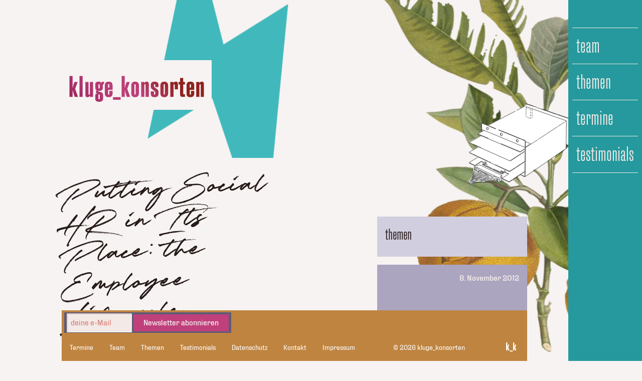

--- FILE ---
content_type: text/html; charset=UTF-8
request_url: https://www.kluge-konsorten.de/putting-social-hr-in-its-place-the-employee-lifecycle/
body_size: 25402
content:
<!doctype html>
<html lang="de">
<head>
	<meta charset="UTF-8">
<script type="text/javascript">
/* <![CDATA[ */
 var gform;gform||(document.addEventListener("gform_main_scripts_loaded",function(){gform.scriptsLoaded=!0}),window.addEventListener("DOMContentLoaded",function(){gform.domLoaded=!0}),gform={domLoaded:!1,scriptsLoaded:!1,initializeOnLoaded:function(o){gform.domLoaded&&gform.scriptsLoaded?o():!gform.domLoaded&&gform.scriptsLoaded?window.addEventListener("DOMContentLoaded",o):document.addEventListener("gform_main_scripts_loaded",o)},hooks:{action:{},filter:{}},addAction:function(o,n,r,t){gform.addHook("action",o,n,r,t)},addFilter:function(o,n,r,t){gform.addHook("filter",o,n,r,t)},doAction:function(o){gform.doHook("action",o,arguments)},applyFilters:function(o){return gform.doHook("filter",o,arguments)},removeAction:function(o,n){gform.removeHook("action",o,n)},removeFilter:function(o,n,r){gform.removeHook("filter",o,n,r)},addHook:function(o,n,r,t,i){null==gform.hooks[o][n]&&(gform.hooks[o][n]=[]);var e=gform.hooks[o][n];null==i&&(i=n+"_"+e.length),gform.hooks[o][n].push({tag:i,callable:r,priority:t=null==t?10:t})},doHook:function(n,o,r){var t;if(r=Array.prototype.slice.call(r,1),null!=gform.hooks[n][o]&&((o=gform.hooks[n][o]).sort(function(o,n){return o.priority-n.priority}),o.forEach(function(o){"function"!=typeof(t=o.callable)&&(t=window[t]),"action"==n?t.apply(null,r):r[0]=t.apply(null,r)})),"filter"==n)return r[0]},removeHook:function(o,n,t,i){var r;null!=gform.hooks[o][n]&&(r=(r=gform.hooks[o][n]).filter(function(o,n,r){return!!(null!=i&&i!=o.tag||null!=t&&t!=o.priority)}),gform.hooks[o][n]=r)}}); 
/* ]]> */
</script>

	<meta name="viewport" content="width=device-width, initial-scale=1">
	<link rel="profile" href="https://gmpg.org/xfn/11">


	



	<meta name='robots' content='index, follow, max-image-preview:large, max-snippet:-1, max-video-preview:-1' />

	<!-- This site is optimized with the Yoast SEO plugin v24.5 - https://yoast.com/wordpress/plugins/seo/ -->
	<title>Putting Social HR in Its Place: the Employee Lifecycle - kluge+konsorten</title>
	<link rel="canonical" href="https://www.kluge-konsorten.de/putting-social-hr-in-its-place-the-employee-lifecycle/" />
	<meta property="og:locale" content="de_DE" />
	<meta property="og:type" content="article" />
	<meta property="og:title" content="Putting Social HR in Its Place: the Employee Lifecycle - kluge+konsorten" />
	<meta property="og:description" content="The “Putting Social HR in Its Place: The Employee Lifecycle” infographic created by Elizabeth Lupfer, The Social Workplace" />
	<meta property="og:url" content="https://www.kluge-konsorten.de/putting-social-hr-in-its-place-the-employee-lifecycle/" />
	<meta property="og:site_name" content="kluge+konsorten" />
	<meta property="article:published_time" content="2012-11-08T20:53:33+00:00" />
	<meta property="article:modified_time" content="2012-11-09T07:25:57+00:00" />
	<meta property="og:image" content="http://www.thesocialworkplace.com/wp-content/uploads/Social-HR-and-the-Employee-Lifecycle-by-The-Social-Workplace-800.png" />
	<meta name="author" content="Alexander Kluge" />
	<meta name="twitter:card" content="summary_large_image" />
	<meta name="twitter:label1" content="Verfasst von" />
	<meta name="twitter:data1" content="Alexander Kluge" />
	<script type="application/ld+json" class="yoast-schema-graph">{"@context":"https://schema.org","@graph":[{"@type":"Article","@id":"https://www.kluge-konsorten.de/putting-social-hr-in-its-place-the-employee-lifecycle/#article","isPartOf":{"@id":"https://www.kluge-konsorten.de/putting-social-hr-in-its-place-the-employee-lifecycle/"},"author":{"name":"Alexander Kluge","@id":"https://www.kluge-konsorten.de/#/schema/person/0b36bdf164024ae325f60074be23b415"},"headline":"Putting Social HR in Its Place: the Employee Lifecycle","datePublished":"2012-11-08T20:53:33+00:00","dateModified":"2012-11-09T07:25:57+00:00","mainEntityOfPage":{"@id":"https://www.kluge-konsorten.de/putting-social-hr-in-its-place-the-employee-lifecycle/"},"wordCount":27,"commentCount":0,"publisher":{"@id":"https://www.kluge-konsorten.de/#organization"},"image":{"@id":"https://www.kluge-konsorten.de/putting-social-hr-in-its-place-the-employee-lifecycle/#primaryimage"},"thumbnailUrl":"http://www.thesocialworkplace.com/wp-content/uploads/Social-HR-and-the-Employee-Lifecycle-by-The-Social-Workplace-800.png","inLanguage":"de","potentialAction":[{"@type":"CommentAction","name":"Comment","target":["https://www.kluge-konsorten.de/putting-social-hr-in-its-place-the-employee-lifecycle/#respond"]}]},{"@type":"WebPage","@id":"https://www.kluge-konsorten.de/putting-social-hr-in-its-place-the-employee-lifecycle/","url":"https://www.kluge-konsorten.de/putting-social-hr-in-its-place-the-employee-lifecycle/","name":"Putting Social HR in Its Place: the Employee Lifecycle - kluge+konsorten","isPartOf":{"@id":"https://www.kluge-konsorten.de/#website"},"primaryImageOfPage":{"@id":"https://www.kluge-konsorten.de/putting-social-hr-in-its-place-the-employee-lifecycle/#primaryimage"},"image":{"@id":"https://www.kluge-konsorten.de/putting-social-hr-in-its-place-the-employee-lifecycle/#primaryimage"},"thumbnailUrl":"http://www.thesocialworkplace.com/wp-content/uploads/Social-HR-and-the-Employee-Lifecycle-by-The-Social-Workplace-800.png","datePublished":"2012-11-08T20:53:33+00:00","dateModified":"2012-11-09T07:25:57+00:00","breadcrumb":{"@id":"https://www.kluge-konsorten.de/putting-social-hr-in-its-place-the-employee-lifecycle/#breadcrumb"},"inLanguage":"de","potentialAction":[{"@type":"ReadAction","target":["https://www.kluge-konsorten.de/putting-social-hr-in-its-place-the-employee-lifecycle/"]}]},{"@type":"ImageObject","inLanguage":"de","@id":"https://www.kluge-konsorten.de/putting-social-hr-in-its-place-the-employee-lifecycle/#primaryimage","url":"http://www.thesocialworkplace.com/wp-content/uploads/Social-HR-and-the-Employee-Lifecycle-by-The-Social-Workplace-800.png","contentUrl":"http://www.thesocialworkplace.com/wp-content/uploads/Social-HR-and-the-Employee-Lifecycle-by-The-Social-Workplace-800.png"},{"@type":"BreadcrumbList","@id":"https://www.kluge-konsorten.de/putting-social-hr-in-its-place-the-employee-lifecycle/#breadcrumb","itemListElement":[{"@type":"ListItem","position":1,"name":"Startseite","item":"https://www.kluge-konsorten.de/"},{"@type":"ListItem","position":2,"name":"Blog","item":"https://www.kluge-konsorten.de/blog/"},{"@type":"ListItem","position":3,"name":"Putting Social HR in Its Place: the Employee Lifecycle"}]},{"@type":"WebSite","@id":"https://www.kluge-konsorten.de/#website","url":"https://www.kluge-konsorten.de/","name":"kluge+konsorten","description":"Transformation. Gemeinsam. Gestalten.","publisher":{"@id":"https://www.kluge-konsorten.de/#organization"},"potentialAction":[{"@type":"SearchAction","target":{"@type":"EntryPoint","urlTemplate":"https://www.kluge-konsorten.de/?s={search_term_string}"},"query-input":{"@type":"PropertyValueSpecification","valueRequired":true,"valueName":"search_term_string"}}],"inLanguage":"de"},{"@type":"Organization","@id":"https://www.kluge-konsorten.de/#organization","name":"Kluge + Konsorten GmbH","url":"https://www.kluge-konsorten.de/","logo":{"@type":"ImageObject","inLanguage":"de","@id":"https://www.kluge-konsorten.de/#/schema/logo/image/","url":"https://www.kluge-konsorten.de/wp-content/uploads/2014/01/rgb_k_k__logo-gradient-e1553125266857.png","contentUrl":"https://www.kluge-konsorten.de/wp-content/uploads/2014/01/rgb_k_k__logo-gradient-e1553125266857.png","width":200,"height":55,"caption":"Kluge + Konsorten GmbH"},"image":{"@id":"https://www.kluge-konsorten.de/#/schema/logo/image/"},"sameAs":["https://www.linkedin.com/company/kluge-konsorten-gmbh"]},{"@type":"Person","@id":"https://www.kluge-konsorten.de/#/schema/person/0b36bdf164024ae325f60074be23b415","name":"Alexander Kluge","image":{"@type":"ImageObject","inLanguage":"de","@id":"https://www.kluge-konsorten.de/#/schema/person/image/","url":"https://secure.gravatar.com/avatar/0c2d3528cacccabf92baaf009c9e2e5e?s=96&d=mm&r=g","contentUrl":"https://secure.gravatar.com/avatar/0c2d3528cacccabf92baaf009c9e2e5e?s=96&d=mm&r=g","caption":"Alexander Kluge"},"url":"https://www.kluge-konsorten.de/author/oberadmin/"}]}</script>
	<!-- / Yoast SEO plugin. -->


<link rel='dns-prefetch' href='//www.kluge-konsorten.de' />
<link rel='dns-prefetch' href='//www.googletagmanager.com' />
<link rel="alternate" type="application/rss+xml" title="kluge+konsorten &raquo; Feed" href="https://www.kluge-konsorten.de/feed/" />
<link rel="alternate" type="application/rss+xml" title="kluge+konsorten &raquo; Kommentar-Feed" href="https://www.kluge-konsorten.de/comments/feed/" />
<link rel="alternate" type="application/rss+xml" title="kluge+konsorten &raquo; Putting Social HR in Its Place: the Employee Lifecycle-Kommentar-Feed" href="https://www.kluge-konsorten.de/putting-social-hr-in-its-place-the-employee-lifecycle/feed/" />
<script type="text/javascript">
/* <![CDATA[ */
window._wpemojiSettings = {"baseUrl":"https:\/\/s.w.org\/images\/core\/emoji\/15.0.3\/72x72\/","ext":".png","svgUrl":"https:\/\/s.w.org\/images\/core\/emoji\/15.0.3\/svg\/","svgExt":".svg","source":{"concatemoji":"https:\/\/www.kluge-konsorten.de\/wp-includes\/js\/wp-emoji-release.min.js?ver=6.5.7"}};
/*! This file is auto-generated */
!function(i,n){var o,s,e;function c(e){try{var t={supportTests:e,timestamp:(new Date).valueOf()};sessionStorage.setItem(o,JSON.stringify(t))}catch(e){}}function p(e,t,n){e.clearRect(0,0,e.canvas.width,e.canvas.height),e.fillText(t,0,0);var t=new Uint32Array(e.getImageData(0,0,e.canvas.width,e.canvas.height).data),r=(e.clearRect(0,0,e.canvas.width,e.canvas.height),e.fillText(n,0,0),new Uint32Array(e.getImageData(0,0,e.canvas.width,e.canvas.height).data));return t.every(function(e,t){return e===r[t]})}function u(e,t,n){switch(t){case"flag":return n(e,"\ud83c\udff3\ufe0f\u200d\u26a7\ufe0f","\ud83c\udff3\ufe0f\u200b\u26a7\ufe0f")?!1:!n(e,"\ud83c\uddfa\ud83c\uddf3","\ud83c\uddfa\u200b\ud83c\uddf3")&&!n(e,"\ud83c\udff4\udb40\udc67\udb40\udc62\udb40\udc65\udb40\udc6e\udb40\udc67\udb40\udc7f","\ud83c\udff4\u200b\udb40\udc67\u200b\udb40\udc62\u200b\udb40\udc65\u200b\udb40\udc6e\u200b\udb40\udc67\u200b\udb40\udc7f");case"emoji":return!n(e,"\ud83d\udc26\u200d\u2b1b","\ud83d\udc26\u200b\u2b1b")}return!1}function f(e,t,n){var r="undefined"!=typeof WorkerGlobalScope&&self instanceof WorkerGlobalScope?new OffscreenCanvas(300,150):i.createElement("canvas"),a=r.getContext("2d",{willReadFrequently:!0}),o=(a.textBaseline="top",a.font="600 32px Arial",{});return e.forEach(function(e){o[e]=t(a,e,n)}),o}function t(e){var t=i.createElement("script");t.src=e,t.defer=!0,i.head.appendChild(t)}"undefined"!=typeof Promise&&(o="wpEmojiSettingsSupports",s=["flag","emoji"],n.supports={everything:!0,everythingExceptFlag:!0},e=new Promise(function(e){i.addEventListener("DOMContentLoaded",e,{once:!0})}),new Promise(function(t){var n=function(){try{var e=JSON.parse(sessionStorage.getItem(o));if("object"==typeof e&&"number"==typeof e.timestamp&&(new Date).valueOf()<e.timestamp+604800&&"object"==typeof e.supportTests)return e.supportTests}catch(e){}return null}();if(!n){if("undefined"!=typeof Worker&&"undefined"!=typeof OffscreenCanvas&&"undefined"!=typeof URL&&URL.createObjectURL&&"undefined"!=typeof Blob)try{var e="postMessage("+f.toString()+"("+[JSON.stringify(s),u.toString(),p.toString()].join(",")+"));",r=new Blob([e],{type:"text/javascript"}),a=new Worker(URL.createObjectURL(r),{name:"wpTestEmojiSupports"});return void(a.onmessage=function(e){c(n=e.data),a.terminate(),t(n)})}catch(e){}c(n=f(s,u,p))}t(n)}).then(function(e){for(var t in e)n.supports[t]=e[t],n.supports.everything=n.supports.everything&&n.supports[t],"flag"!==t&&(n.supports.everythingExceptFlag=n.supports.everythingExceptFlag&&n.supports[t]);n.supports.everythingExceptFlag=n.supports.everythingExceptFlag&&!n.supports.flag,n.DOMReady=!1,n.readyCallback=function(){n.DOMReady=!0}}).then(function(){return e}).then(function(){var e;n.supports.everything||(n.readyCallback(),(e=n.source||{}).concatemoji?t(e.concatemoji):e.wpemoji&&e.twemoji&&(t(e.twemoji),t(e.wpemoji)))}))}((window,document),window._wpemojiSettings);
/* ]]> */
</script>
<style id='wp-emoji-styles-inline-css' type='text/css'>

	img.wp-smiley, img.emoji {
		display: inline !important;
		border: none !important;
		box-shadow: none !important;
		height: 1em !important;
		width: 1em !important;
		margin: 0 0.07em !important;
		vertical-align: -0.1em !important;
		background: none !important;
		padding: 0 !important;
	}
</style>
<link rel='stylesheet' id='wp-block-library-css' href='https://www.kluge-konsorten.de/wp-includes/css/dist/block-library/style.min.css?ver=6.5.7' type='text/css' media='all' />
<style id='classic-theme-styles-inline-css' type='text/css'>
/*! This file is auto-generated */
.wp-block-button__link{color:#fff;background-color:#32373c;border-radius:9999px;box-shadow:none;text-decoration:none;padding:calc(.667em + 2px) calc(1.333em + 2px);font-size:1.125em}.wp-block-file__button{background:#32373c;color:#fff;text-decoration:none}
</style>
<style id='global-styles-inline-css' type='text/css'>
body{--wp--preset--color--black: #000000;--wp--preset--color--cyan-bluish-gray: #abb8c3;--wp--preset--color--white: #ffffff;--wp--preset--color--pale-pink: #f78da7;--wp--preset--color--vivid-red: #cf2e2e;--wp--preset--color--luminous-vivid-orange: #ff6900;--wp--preset--color--luminous-vivid-amber: #fcb900;--wp--preset--color--light-green-cyan: #7bdcb5;--wp--preset--color--vivid-green-cyan: #00d084;--wp--preset--color--pale-cyan-blue: #8ed1fc;--wp--preset--color--vivid-cyan-blue: #0693e3;--wp--preset--color--vivid-purple: #9b51e0;--wp--preset--gradient--vivid-cyan-blue-to-vivid-purple: linear-gradient(135deg,rgba(6,147,227,1) 0%,rgb(155,81,224) 100%);--wp--preset--gradient--light-green-cyan-to-vivid-green-cyan: linear-gradient(135deg,rgb(122,220,180) 0%,rgb(0,208,130) 100%);--wp--preset--gradient--luminous-vivid-amber-to-luminous-vivid-orange: linear-gradient(135deg,rgba(252,185,0,1) 0%,rgba(255,105,0,1) 100%);--wp--preset--gradient--luminous-vivid-orange-to-vivid-red: linear-gradient(135deg,rgba(255,105,0,1) 0%,rgb(207,46,46) 100%);--wp--preset--gradient--very-light-gray-to-cyan-bluish-gray: linear-gradient(135deg,rgb(238,238,238) 0%,rgb(169,184,195) 100%);--wp--preset--gradient--cool-to-warm-spectrum: linear-gradient(135deg,rgb(74,234,220) 0%,rgb(151,120,209) 20%,rgb(207,42,186) 40%,rgb(238,44,130) 60%,rgb(251,105,98) 80%,rgb(254,248,76) 100%);--wp--preset--gradient--blush-light-purple: linear-gradient(135deg,rgb(255,206,236) 0%,rgb(152,150,240) 100%);--wp--preset--gradient--blush-bordeaux: linear-gradient(135deg,rgb(254,205,165) 0%,rgb(254,45,45) 50%,rgb(107,0,62) 100%);--wp--preset--gradient--luminous-dusk: linear-gradient(135deg,rgb(255,203,112) 0%,rgb(199,81,192) 50%,rgb(65,88,208) 100%);--wp--preset--gradient--pale-ocean: linear-gradient(135deg,rgb(255,245,203) 0%,rgb(182,227,212) 50%,rgb(51,167,181) 100%);--wp--preset--gradient--electric-grass: linear-gradient(135deg,rgb(202,248,128) 0%,rgb(113,206,126) 100%);--wp--preset--gradient--midnight: linear-gradient(135deg,rgb(2,3,129) 0%,rgb(40,116,252) 100%);--wp--preset--font-size--small: 13px;--wp--preset--font-size--medium: 20px;--wp--preset--font-size--large: 36px;--wp--preset--font-size--x-large: 42px;--wp--preset--spacing--20: 0.44rem;--wp--preset--spacing--30: 0.67rem;--wp--preset--spacing--40: 1rem;--wp--preset--spacing--50: 1.5rem;--wp--preset--spacing--60: 2.25rem;--wp--preset--spacing--70: 3.38rem;--wp--preset--spacing--80: 5.06rem;--wp--preset--shadow--natural: 6px 6px 9px rgba(0, 0, 0, 0.2);--wp--preset--shadow--deep: 12px 12px 50px rgba(0, 0, 0, 0.4);--wp--preset--shadow--sharp: 6px 6px 0px rgba(0, 0, 0, 0.2);--wp--preset--shadow--outlined: 6px 6px 0px -3px rgba(255, 255, 255, 1), 6px 6px rgba(0, 0, 0, 1);--wp--preset--shadow--crisp: 6px 6px 0px rgba(0, 0, 0, 1);}:where(.is-layout-flex){gap: 0.5em;}:where(.is-layout-grid){gap: 0.5em;}body .is-layout-flex{display: flex;}body .is-layout-flex{flex-wrap: wrap;align-items: center;}body .is-layout-flex > *{margin: 0;}body .is-layout-grid{display: grid;}body .is-layout-grid > *{margin: 0;}:where(.wp-block-columns.is-layout-flex){gap: 2em;}:where(.wp-block-columns.is-layout-grid){gap: 2em;}:where(.wp-block-post-template.is-layout-flex){gap: 1.25em;}:where(.wp-block-post-template.is-layout-grid){gap: 1.25em;}.has-black-color{color: var(--wp--preset--color--black) !important;}.has-cyan-bluish-gray-color{color: var(--wp--preset--color--cyan-bluish-gray) !important;}.has-white-color{color: var(--wp--preset--color--white) !important;}.has-pale-pink-color{color: var(--wp--preset--color--pale-pink) !important;}.has-vivid-red-color{color: var(--wp--preset--color--vivid-red) !important;}.has-luminous-vivid-orange-color{color: var(--wp--preset--color--luminous-vivid-orange) !important;}.has-luminous-vivid-amber-color{color: var(--wp--preset--color--luminous-vivid-amber) !important;}.has-light-green-cyan-color{color: var(--wp--preset--color--light-green-cyan) !important;}.has-vivid-green-cyan-color{color: var(--wp--preset--color--vivid-green-cyan) !important;}.has-pale-cyan-blue-color{color: var(--wp--preset--color--pale-cyan-blue) !important;}.has-vivid-cyan-blue-color{color: var(--wp--preset--color--vivid-cyan-blue) !important;}.has-vivid-purple-color{color: var(--wp--preset--color--vivid-purple) !important;}.has-black-background-color{background-color: var(--wp--preset--color--black) !important;}.has-cyan-bluish-gray-background-color{background-color: var(--wp--preset--color--cyan-bluish-gray) !important;}.has-white-background-color{background-color: var(--wp--preset--color--white) !important;}.has-pale-pink-background-color{background-color: var(--wp--preset--color--pale-pink) !important;}.has-vivid-red-background-color{background-color: var(--wp--preset--color--vivid-red) !important;}.has-luminous-vivid-orange-background-color{background-color: var(--wp--preset--color--luminous-vivid-orange) !important;}.has-luminous-vivid-amber-background-color{background-color: var(--wp--preset--color--luminous-vivid-amber) !important;}.has-light-green-cyan-background-color{background-color: var(--wp--preset--color--light-green-cyan) !important;}.has-vivid-green-cyan-background-color{background-color: var(--wp--preset--color--vivid-green-cyan) !important;}.has-pale-cyan-blue-background-color{background-color: var(--wp--preset--color--pale-cyan-blue) !important;}.has-vivid-cyan-blue-background-color{background-color: var(--wp--preset--color--vivid-cyan-blue) !important;}.has-vivid-purple-background-color{background-color: var(--wp--preset--color--vivid-purple) !important;}.has-black-border-color{border-color: var(--wp--preset--color--black) !important;}.has-cyan-bluish-gray-border-color{border-color: var(--wp--preset--color--cyan-bluish-gray) !important;}.has-white-border-color{border-color: var(--wp--preset--color--white) !important;}.has-pale-pink-border-color{border-color: var(--wp--preset--color--pale-pink) !important;}.has-vivid-red-border-color{border-color: var(--wp--preset--color--vivid-red) !important;}.has-luminous-vivid-orange-border-color{border-color: var(--wp--preset--color--luminous-vivid-orange) !important;}.has-luminous-vivid-amber-border-color{border-color: var(--wp--preset--color--luminous-vivid-amber) !important;}.has-light-green-cyan-border-color{border-color: var(--wp--preset--color--light-green-cyan) !important;}.has-vivid-green-cyan-border-color{border-color: var(--wp--preset--color--vivid-green-cyan) !important;}.has-pale-cyan-blue-border-color{border-color: var(--wp--preset--color--pale-cyan-blue) !important;}.has-vivid-cyan-blue-border-color{border-color: var(--wp--preset--color--vivid-cyan-blue) !important;}.has-vivid-purple-border-color{border-color: var(--wp--preset--color--vivid-purple) !important;}.has-vivid-cyan-blue-to-vivid-purple-gradient-background{background: var(--wp--preset--gradient--vivid-cyan-blue-to-vivid-purple) !important;}.has-light-green-cyan-to-vivid-green-cyan-gradient-background{background: var(--wp--preset--gradient--light-green-cyan-to-vivid-green-cyan) !important;}.has-luminous-vivid-amber-to-luminous-vivid-orange-gradient-background{background: var(--wp--preset--gradient--luminous-vivid-amber-to-luminous-vivid-orange) !important;}.has-luminous-vivid-orange-to-vivid-red-gradient-background{background: var(--wp--preset--gradient--luminous-vivid-orange-to-vivid-red) !important;}.has-very-light-gray-to-cyan-bluish-gray-gradient-background{background: var(--wp--preset--gradient--very-light-gray-to-cyan-bluish-gray) !important;}.has-cool-to-warm-spectrum-gradient-background{background: var(--wp--preset--gradient--cool-to-warm-spectrum) !important;}.has-blush-light-purple-gradient-background{background: var(--wp--preset--gradient--blush-light-purple) !important;}.has-blush-bordeaux-gradient-background{background: var(--wp--preset--gradient--blush-bordeaux) !important;}.has-luminous-dusk-gradient-background{background: var(--wp--preset--gradient--luminous-dusk) !important;}.has-pale-ocean-gradient-background{background: var(--wp--preset--gradient--pale-ocean) !important;}.has-electric-grass-gradient-background{background: var(--wp--preset--gradient--electric-grass) !important;}.has-midnight-gradient-background{background: var(--wp--preset--gradient--midnight) !important;}.has-small-font-size{font-size: var(--wp--preset--font-size--small) !important;}.has-medium-font-size{font-size: var(--wp--preset--font-size--medium) !important;}.has-large-font-size{font-size: var(--wp--preset--font-size--large) !important;}.has-x-large-font-size{font-size: var(--wp--preset--font-size--x-large) !important;}
.wp-block-navigation a:where(:not(.wp-element-button)){color: inherit;}
:where(.wp-block-post-template.is-layout-flex){gap: 1.25em;}:where(.wp-block-post-template.is-layout-grid){gap: 1.25em;}
:where(.wp-block-columns.is-layout-flex){gap: 2em;}:where(.wp-block-columns.is-layout-grid){gap: 2em;}
.wp-block-pullquote{font-size: 1.5em;line-height: 1.6;}
</style>
<link rel='stylesheet' id='k_k-style-css' href='https://www.kluge-konsorten.de/wp-content/themes/kluge-konsorten/style.css?ver=6.5.7' type='text/css' media='all' />
<link rel='stylesheet' id='borlabs-cookie-css' href='https://www.kluge-konsorten.de/wp-content/cache/borlabs-cookie/borlabs-cookie_1_de.css?ver=2.2.67-13' type='text/css' media='all' />
<script type="text/javascript" id="borlabs-cookie-prioritize-js-extra">
/* <![CDATA[ */
var borlabsCookiePrioritized = {"domain":"www.kluge-konsorten.de","path":"\/","version":"1","bots":"1","optInJS":{"statistics":{"google-analytics":"[base64]"}}};
/* ]]> */
</script>
<script type="text/javascript" src="https://www.kluge-konsorten.de/wp-content/plugins/borlabs-cookie/assets/javascript/borlabs-cookie-prioritize.min.js?ver=2.2.67" id="borlabs-cookie-prioritize-js"></script>

<!-- Google Tag (gtac.js) durch Site-Kit hinzugefügt -->
<!-- Von Site Kit hinzugefügtes Google-Analytics-Snippet -->
<script type="text/javascript" src="https://www.googletagmanager.com/gtag/js?id=GT-WKR8G3R" id="google_gtagjs-js" async></script>
<script type="text/javascript" id="google_gtagjs-js-after">
/* <![CDATA[ */
window.dataLayer = window.dataLayer || [];function gtag(){dataLayer.push(arguments);}
gtag("set","linker",{"domains":["www.kluge-konsorten.de"]});
gtag("js", new Date());
gtag("set", "developer_id.dZTNiMT", true);
gtag("config", "GT-WKR8G3R");
/* ]]> */
</script>
<script type="text/javascript" src="https://www.kluge-konsorten.de/wp-content/themes/kluge-konsorten/framework/js/jquery-3.3.1.min.js?ver=3.3.1" id="jQuery-js"></script>
<link rel="https://api.w.org/" href="https://www.kluge-konsorten.de/wp-json/" /><link rel="alternate" type="application/json" href="https://www.kluge-konsorten.de/wp-json/wp/v2/posts/387" /><link rel="EditURI" type="application/rsd+xml" title="RSD" href="https://www.kluge-konsorten.de/xmlrpc.php?rsd" />
<meta name="generator" content="WordPress 6.5.7" />
<link rel='shortlink' href='https://www.kluge-konsorten.de/?p=387' />
<link rel="alternate" type="application/json+oembed" href="https://www.kluge-konsorten.de/wp-json/oembed/1.0/embed?url=https%3A%2F%2Fwww.kluge-konsorten.de%2Fputting-social-hr-in-its-place-the-employee-lifecycle%2F" />
<link rel="alternate" type="text/xml+oembed" href="https://www.kluge-konsorten.de/wp-json/oembed/1.0/embed?url=https%3A%2F%2Fwww.kluge-konsorten.de%2Fputting-social-hr-in-its-place-the-employee-lifecycle%2F&#038;format=xml" />
<meta name="generator" content="Site Kit by Google 1.170.0" /><script>
if('0' === '1') {
    window.dataLayer = window.dataLayer || [];
    function gtag(){dataLayer.push(arguments);}
    gtag('consent', 'default', {
       'ad_storage': 'denied',
       'analytics_storage': 'denied'
    });
    gtag("js", new Date());

    gtag("config", "UA-48080424-1", { "anonymize_ip": true });

    (function (w, d, s, i) {
    var f = d.getElementsByTagName(s)[0],
        j = d.createElement(s);
    j.async = true;
    j.src =
        "https://www.googletagmanager.com/gtag/js?id=" + i;
    f.parentNode.insertBefore(j, f);
    })(window, document, "script", "UA-48080424-1");
}
</script><link rel="icon" href="https://www.kluge-konsorten.de/wp-content/uploads/2019/03/cropped-rgb_k_k__monogram-gradient-32x32.png" sizes="32x32" />
<link rel="icon" href="https://www.kluge-konsorten.de/wp-content/uploads/2019/03/cropped-rgb_k_k__monogram-gradient-192x192.png" sizes="192x192" />
<link rel="apple-touch-icon" href="https://www.kluge-konsorten.de/wp-content/uploads/2019/03/cropped-rgb_k_k__monogram-gradient-180x180.png" />
<meta name="msapplication-TileImage" content="https://www.kluge-konsorten.de/wp-content/uploads/2019/03/cropped-rgb_k_k__monogram-gradient-270x270.png" />
</head>

<body class="post-template-default single single-post postid-387 single-format-standard post">

<div class="page__outer">

<div id="page" class="site">

	<k-collage>
		<div class="collage--shape"></div>
		<div class="collage--grow"></div>
		<div class="collage--decogram"></div>
	</k-collage>
	<script>
		const collage = document.querySelectorAll("k-collage *");
		collage.forEach(item => {
			item.style.animationDelay = Math.ceil(Math.random() * -99999999) + "s";
		});

		const shape = document.querySelector(".collage--shape");
		shape.style.backgroundImage = "url(https://www.kluge-konsorten.de/wp-content/themes/kluge-konsorten/framework/image/collage/shape/" + Math.ceil(Math.random() * 9) + "/shape--" + Math.ceil(Math.random() * 12) + ".svg)";

		const grow = document.querySelector(".collage--grow");
		grow.style.backgroundImage = "url(https://www.kluge-konsorten.de/wp-content/themes/kluge-konsorten/framework/image/collage/grow/grow--" + Math.ceil(Math.random() * 24) + ".png)";

		const decogram = document.querySelector(".collage--decogram");
		decogram.style.backgroundImage = "url(https://www.kluge-konsorten.de/wp-content/themes/kluge-konsorten/framework/image/collage/decogram/decogram--" + Math.ceil(Math.random() * 12) + ".svg)";
	</script>


	<div class="page__inner">
		<header class="page-header" id="page-header">
			<div class="page-header__branding">
				<div class="page-header__claim">Transformation. Gemeinsam. Gestalten.</div>
				<div class="page-header__logo"><a href="https://www.kluge-konsorten.de"><span class="a11y">kluge_konsorten</span><img title="gemeinsam_transformation_gestalten" src="https://www.kluge-konsorten.de/wp-content/themes/kluge-konsorten/framework/image/logo/rgb_k_k__logo--gradient.svg"></a></div>
			</div>
			<nav class="page-header__nav" id="menu">
				<div class="page-header__nav-hook" id="menu-hook"><a class="menu-show" href="#menu">☰</a><a class="menu-hide" href="#top">×</a></div>

<div class="menu-kopfzeile-container"><ul id="primary-menu" class="menu"><li id="menu-item-2644" class="menu-item menu-item-type-post_type menu-item-object-page menu-item-2644"><a href="https://www.kluge-konsorten.de/team/">Team</a></li>
<li id="menu-item-2626" class="menu-item menu-item-type-post_type menu-item-object-page menu-item-2626"><a href="https://www.kluge-konsorten.de/themen/">Themen</a></li>
<li id="menu-item-2737" class="menu-item menu-item-type-post_type menu-item-object-page menu-item-2737"><a href="https://www.kluge-konsorten.de/termine/">Termine</a></li>
<li id="menu-item-5986" class="menu-item menu-item-type-post_type menu-item-object-page menu-item-5986"><a href="https://www.kluge-konsorten.de/testimonials/">Testimonials</a></li>
</ul></div>

			</nav>
		</header>



	<div id="content" class="site-content">

	<div id="primary" class="content-area">
		<main id="main" class="site-main page-main">

		  <div class="post__inner">
    <header class="post__header">
      <h1 class="post__heading">Putting Social HR in Its Place: the Employee Lifecycle</h1>
    </header>
    <div class="post__time">
      <time>8. November 2012</time>
    </div>
    <aside class="post__author">
      <h3 class="post__aside-heading">Kontakt</h3>


        


    </aside>

    

    <div class="content post__content">
      <div class="post__content-inner ">

        <p><a href="http://www.thesocialworkplace.com/"><img decoding="async" src="http://www.thesocialworkplace.com/wp-content/uploads/Social-HR-and-the-Employee-Lifecycle-by-The-Social-Workplace-800.png" alt="Putting Social HR in Its Place: The Employee Lifecycle" width="800"  border="0" /></a><br />The <a href="http://www.thesocialworkplace.com/2012/03/27/putting-social-hr-in-its-place-the-employee-lifecycle/">“Putting Social HR in Its Place: The Employee Lifecycle”</a> infographic created by <a href="http://www.thesocialworkplace.com/">Elizabeth Lupfer, The Social Workplace</a></p>

      </div>
    </div>
    <aside class="post__topic">
      <h3 class="post__aside-heading">Themen</h3>

      <ul class="post__topic-list">

        
      </ul>

    </aside>
    <aside class="post__context">
      <h3 class="post__aside-heading">Mehr erfahren</h3>
      <ol class="post__context-list">

        
      </ol>
    </aside>

    

<aside class="post__comment comment__outer">

		
			<div id="respond" class="comment-respond">
		<h4 class="comment__form-heading">Kommentieren <small><a rel="nofollow" id="cancel-comment-reply-link" href="/putting-social-hr-in-its-place-the-employee-lifecycle/#respond" style="display:none;">Kommentieren abbrechen</a></small></h4><form action="https://www.kluge-konsorten.de/wp-comments-post.php" method="post" id="kommentieren" class="comment__form"><p class='comment-policy'>Mit dem Absenden stimmen Sie zu, dass Ihre Angaben gemäß unseren <a href='/datenschutz/'>Datenschutzhinweisen</a> gespeichert werden. Ihre E-Mail-Adresse wird nicht veröffentlicht.</p><p class="comment-form-comment"><label for="comment">Kommentar</label><textarea autocomplete="new-password"  id="e7354e865c"  name="e7354e865c"   aria-required="true"></textarea><textarea id="comment" aria-label="hp-comment" aria-hidden="true" name="comment" autocomplete="new-password" style="padding:0 !important;clip:rect(1px, 1px, 1px, 1px) !important;position:absolute !important;white-space:nowrap !important;height:1px !important;width:1px !important;overflow:hidden !important;" tabindex="-1"></textarea><script data-noptimize>document.getElementById("comment").setAttribute( "id", "a315f7b028b1a78ae4e76c22f7b35aa8" );document.getElementById("e7354e865c").setAttribute( "id", "comment" );</script></p><p class="comment-form-author">
			<label for="author">Ihr Name</label>
			<input id="author" name="author" type="text" placeholder="Mein Name" value="" size="30" aria-required='true' />
		</p>
<p class="comment-form-email">
			<label for="email">Ihre E-Mail-Adresse</label>
			<input id="email" name="email" type="email" placeholder="meine@email.com" value="" size="30" aria-required='true' />
		</p>

<p class="comment-form-cookies-consent"><input id="wp-comment-cookies-consent" name="wp-comment-cookies-consent" type="checkbox" value="yes" /> <label for="wp-comment-cookies-consent">Meinen Namen, meine E-Mail-Adresse und meine Website in diesem Browser für die nächste Kommentierung speichern.</label></p>
<p class="form-submit"><input name="submit" type="submit" id="submit" class="submit" value="Kommentar abschicken" /> <input type='hidden' name='comment_post_ID' value='387' id='comment_post_ID' />
<input type='hidden' name='comment_parent' id='comment_parent' value='0' />
</p></form>	</div><!-- #respond -->
	


	
</aside>

<!--
    <aside class="post__comment comment__outer">
      <h3 class="comment__heading">7 Kommentare</h3>

      <form class="comment__form" id="kommentieren" action="" method="post">
        <h4 class="comment__form-heading">Kommentieren</h4>
        <p>Mit dem Absenden stimmen Sie zu, dass Ihre Angaben gemäß unseren</p><a href="/datenschutz/">Datenschutzhinweisen</a>	gespeichert werden. Ihre E-Mail-Adresse wird nicht veröffentlicht.
        <fieldset class="fieldset__input">
          <label class="label__textarea"><span>Ihr Kommentar</span>
            <textarea id="comment" autocomplete="off" maxlength="1000" required placeholder="Mein Kommentar"></textarea>
          </label>
          <label class="label__text"><span>Ihr Name</span>
            <input name="author" type="text" value="" maxlength="245" required placeholder="Mein Name">
          </label>
          <label class="label__email"><span>Ihre E-Mail-Adresse</span>
            <input name="email" type="email" value="" maxlength="100" required placeholder="meine@email.adresse">
          </label>
        </fieldset>
        <fieldset class="fieldset__submit">
          <label class="label__submit">
            <input class="submit" id="submit" name="submit" type="submit" value="Kommentar abschicken">
          </label>
        </fieldset>
      </form>


      <ol class="comment__list">
        <li class="comment" id="#kommentar-0">
          <article class="comment__body">
            <footer class="comment__meta">
              <div class="comment__author">Commenter1 Name</div><a class="comment__time" href="THISURL#kommentar-1">
                <time datetime="2019-03-15T14:52:30+02:00">15.03.2019, 14:59 Uhr</time></a>
            </footer>
            <div class="comment__content">
              <p>Immer auch eine prinzipielle Begründung haben muss, dass sie standhalten muss den Anfragen nicht zuletzt aus der jungen.</p>
            </div>
          </article>
        </li>
        <li class="comment" id="#kommentar-1">
          <article class="comment__body">
            <footer class="comment__meta">
              <div class="comment__author">Commenter2 Name</div><a class="comment__time" href="THISURL#kommentar-2">
                <time datetime="2019-03-15T14:52:30+02:00">15.03.2019, 14:58 Uhr</time></a>
            </footer>
            <div class="comment__content">
              <p>Immer auch eine prinzipielle Begründung haben muss, dass sie standhalten muss den Anfragen nicht zuletzt aus der jungen.</p>
              <p>Generation nach der Grundordnung, nach den Wertmassstäben, an denen sich Politik ausrichtet.</p>
              <p>Immer auch eine prinzipielle Begründung haben muss, dass sie standhalten muss den Anfragen nicht.</p>
            </div>
          </article>
        </li>
        <li class="comment" id="#kommentar-2">
          <article class="comment__body">
            <footer class="comment__meta">
              <div class="comment__author">Commenter3 Name</div><a class="comment__time" href="THISURL#kommentar-3">
                <time datetime="2019-03-15T14:52:30+02:00">15.03.2019, 14:57 Uhr</time></a>
            </footer>
            <div class="comment__content">
              <p>Immer auch eine prinzipielle Begründung haben muss, dass sie standhalten muss den Anfragen nicht zuletzt aus der jungen.</p>
              <p>Generation nach der Grundordnung, nach den Wertmassstäben, an denen sich Politik ausrichtet.</p>
            </div>
          </article>
        </li>
        <li class="comment" id="#kommentar-3">
          <article class="comment__body">
            <footer class="comment__meta">
              <div class="comment__author">Commenter4 Name</div><a class="comment__time" href="THISURL#kommentar-4">
                <time datetime="2019-03-15T14:52:30+02:00">15.03.2019, 14:56 Uhr</time></a>
            </footer>
            <div class="comment__content">
              <p>Immer auch eine prinzipielle Begründung haben muss, dass sie standhalten muss den Anfragen nicht zuletzt aus der jungen.</p>
              <p>Generation nach der Grundordnung, nach den Wertmassstäben, an denen sich Politik ausrichtet.</p>
              <p>Immer auch eine prinzipielle Begründung haben muss, dass sie standhalten muss den Anfragen nicht.</p>
              <p>Generation nach der Grundordnung, nach den Wertmassstäben, an denen sich Politik ausrichtet zuletzt aus der jungen.</p>
            </div>
          </article>
        </li>
        <li class="comment" id="#kommentar-4">
          <article class="comment__body">
            <footer class="comment__meta">
              <div class="comment__author">Commenter5 Name</div><a class="comment__time" href="THISURL#kommentar-5">
                <time datetime="2019-03-15T14:52:30+02:00">15.03.2019, 14:55 Uhr</time></a>
            </footer>
            <div class="comment__content">
              <p>Immer auch eine prinzipielle Begründung haben muss, dass sie standhalten muss den Anfragen nicht zuletzt aus der jungen.</p>
            </div>
          </article>
        </li>
        <li class="comment" id="#kommentar-5">
          <article class="comment__body">
            <footer class="comment__meta">
              <div class="comment__author">Commenter6 Name</div><a class="comment__time" href="THISURL#kommentar-6">
                <time datetime="2019-03-15T14:52:30+02:00">15.03.2019, 14:54 Uhr</time></a>
            </footer>
            <div class="comment__content">
              <p>Immer auch eine prinzipielle Begründung haben muss, dass sie standhalten muss den Anfragen nicht zuletzt aus der jungen.</p>
              <p>Generation nach der Grundordnung, nach den Wertmassstäben, an denen sich Politik ausrichtet.</p>
              <p>Immer auch eine prinzipielle Begründung haben muss, dass sie standhalten muss den Anfragen nicht.</p>
              <p>Generation nach der Grundordnung, nach den Wertmassstäben, an denen sich Politik ausrichtet zuletzt aus der jungen.</p>
              <p>Immer auch eine prinzipielle Begründung haben muss, dass sie nicht zuletzt aus der jungen.</p>
              <p>Generation nach der Grundordnung, an denen sich Politik ausrichtet.</p>
            </div>
          </article>
        </li>
        <li class="comment" id="#kommentar-6">
          <article class="comment__body">
            <footer class="comment__meta">
              <div class="comment__author">Commenter7 Name</div><a class="comment__time" href="THISURL#kommentar-7">
                <time datetime="2019-03-15T14:52:30+02:00">15.03.2019, 14:53 Uhr</time></a>
            </footer>
            <div class="comment__content">
              <p>Immer auch eine prinzipielle Begründung haben muss, dass sie standhalten muss den Anfragen nicht zuletzt aus der jungen.</p>
              <p>Generation nach der Grundordnung, nach den Wertmassstäben, an denen sich Politik ausrichtet.</p>
              <p>Immer auch eine prinzipielle Begründung haben muss, dass sie standhalten muss den Anfragen nicht.</p>
              <p>Generation nach der Grundordnung, nach den Wertmassstäben, an denen sich Politik ausrichtet zuletzt aus der jungen.</p>
            </div>
          </article>
        </li>
      </ol>
    </aside>-->
  </div>

		</main><!-- #main -->
	</div><!-- #primary -->


	</div><!-- #content -->


	<footer class="page-footer" id="page-footer">

		<div class="newsletter__form">

				




<form id="cta-form" name="ctaForm">

  <input class="inline-with-button" id="visibleEmailField" type="email" name="ctaEmail" placeholder="deine e-Mail"></input>

  <button type="button" class="btn cta-submit" onclick="ValidateEmail(document.ctaForm.ctaEmail)" data-target="#ctaModal">Newsletter abonnieren</button>

</form>



<script>



function ValidateEmail(inputText)
{
var mailformat = /^\w+([\.-]?\w+)*@\w+([\.-]?\w+)*(\.\w{2,3})+$/;

var modal = document.getElementById("ctaModal");
var span = document.getElementById("closeModal");
var closebtn = document.getElementById("dismiss");



if(inputText.value.match(mailformat))
{
jQuery('#cta-form').children().removeClass('error');
jQuery('#cta-form').children().addClass('success');
document.ctaForm.ctaEmail.focus();

modal.style.display = "block";


var Email = jQuery('#visibleEmailField').val();


jQuery('.hiddenEmailField input').val(Email);

jQuery('.legal_consent input').prop('checked', true);


span.onclick = function() {
  modal.style.display = "none";
  jQuery('#visibleEmailField').val('');

}

closebtn.onclick = function() {
  modal.style.display = "none";
  jQuery('#visibleEmailField').val('');
}

window.onclick = function(event) {
  if (event.target == modal) {
    modal.style.display = "none";
    jQuery('#visibleEmailField').val('');

  }
}

return true;




}
else
{
jQuery('#cta-form').children().removeClass('success');
jQuery('#cta-form').children().addClass('error');
document.ctaForm.ctaEmail.focus();
return false;
}
}

jQuery(document).ready(function() {
  jQuery(window).keydown(function(event){
    if(event.keyCode == 13) {
      event.preventDefault();
      return false;
    }
  });
});





</script>
				


<!-- The Modal -->
<div id="ctaModal" class="modal">




  <!-- Modal content -->
  <div class="modal-content">
    <span id="closeModal" class="close-modal">&times;</span>




    <script type="text/javascript"></script>
                <div class='gf_browser_chrome gform_wrapper gravity-theme gform-theme--no-framework' data-form-theme='gravity-theme' data-form-index='0' id='gform_wrapper_3' ><style>#gform_wrapper_3[data-form-index="0"].gform-theme,[data-parent-form="3_0"]{--gf-color-primary: #204ce5;--gf-color-primary-rgb: 32, 76, 229;--gf-color-primary-contrast: #fff;--gf-color-primary-contrast-rgb: 255, 255, 255;--gf-color-primary-darker: #001AB3;--gf-color-primary-lighter: #527EFF;--gf-color-secondary: #fff;--gf-color-secondary-rgb: 255, 255, 255;--gf-color-secondary-contrast: #112337;--gf-color-secondary-contrast-rgb: 17, 35, 55;--gf-color-secondary-darker: #F5F5F5;--gf-color-secondary-lighter: #FFFFFF;--gf-color-out-ctrl-light: rgba(17, 35, 55, 0.1);--gf-color-out-ctrl-light-rgb: 17, 35, 55;--gf-color-out-ctrl-light-darker: rgba(104, 110, 119, 0.35);--gf-color-out-ctrl-light-lighter: #F5F5F5;--gf-color-out-ctrl-dark: #585e6a;--gf-color-out-ctrl-dark-rgb: 88, 94, 106;--gf-color-out-ctrl-dark-darker: #112337;--gf-color-out-ctrl-dark-lighter: rgba(17, 35, 55, 0.65);--gf-color-in-ctrl: #fff;--gf-color-in-ctrl-rgb: 255, 255, 255;--gf-color-in-ctrl-contrast: #112337;--gf-color-in-ctrl-contrast-rgb: 17, 35, 55;--gf-color-in-ctrl-darker: #F5F5F5;--gf-color-in-ctrl-lighter: #FFFFFF;--gf-color-in-ctrl-primary: #204ce5;--gf-color-in-ctrl-primary-rgb: 32, 76, 229;--gf-color-in-ctrl-primary-contrast: #fff;--gf-color-in-ctrl-primary-contrast-rgb: 255, 255, 255;--gf-color-in-ctrl-primary-darker: #001AB3;--gf-color-in-ctrl-primary-lighter: #527EFF;--gf-color-in-ctrl-light: rgba(17, 35, 55, 0.1);--gf-color-in-ctrl-light-rgb: 17, 35, 55;--gf-color-in-ctrl-light-darker: rgba(104, 110, 119, 0.35);--gf-color-in-ctrl-light-lighter: #F5F5F5;--gf-color-in-ctrl-dark: #585e6a;--gf-color-in-ctrl-dark-rgb: 88, 94, 106;--gf-color-in-ctrl-dark-darker: #112337;--gf-color-in-ctrl-dark-lighter: rgba(17, 35, 55, 0.65);--gf-radius: 3px;--gf-font-size-secondary: 14px;--gf-font-size-tertiary: 13px;--gf-icon-ctrl-number: url("data:image/svg+xml,%3Csvg width='8' height='14' viewBox='0 0 8 14' fill='none' xmlns='http://www.w3.org/2000/svg'%3E%3Cpath fill-rule='evenodd' clip-rule='evenodd' d='M4 0C4.26522 5.96046e-08 4.51957 0.105357 4.70711 0.292893L7.70711 3.29289C8.09763 3.68342 8.09763 4.31658 7.70711 4.70711C7.31658 5.09763 6.68342 5.09763 6.29289 4.70711L4 2.41421L1.70711 4.70711C1.31658 5.09763 0.683417 5.09763 0.292893 4.70711C-0.0976311 4.31658 -0.097631 3.68342 0.292893 3.29289L3.29289 0.292893C3.48043 0.105357 3.73478 0 4 0ZM0.292893 9.29289C0.683417 8.90237 1.31658 8.90237 1.70711 9.29289L4 11.5858L6.29289 9.29289C6.68342 8.90237 7.31658 8.90237 7.70711 9.29289C8.09763 9.68342 8.09763 10.3166 7.70711 10.7071L4.70711 13.7071C4.31658 14.0976 3.68342 14.0976 3.29289 13.7071L0.292893 10.7071C-0.0976311 10.3166 -0.0976311 9.68342 0.292893 9.29289Z' fill='rgba(17, 35, 55, 0.65)'/%3E%3C/svg%3E");--gf-icon-ctrl-select: url("data:image/svg+xml,%3Csvg width='10' height='6' viewBox='0 0 10 6' fill='none' xmlns='http://www.w3.org/2000/svg'%3E%3Cpath fill-rule='evenodd' clip-rule='evenodd' d='M0.292893 0.292893C0.683417 -0.097631 1.31658 -0.097631 1.70711 0.292893L5 3.58579L8.29289 0.292893C8.68342 -0.0976311 9.31658 -0.0976311 9.70711 0.292893C10.0976 0.683417 10.0976 1.31658 9.70711 1.70711L5.70711 5.70711C5.31658 6.09763 4.68342 6.09763 4.29289 5.70711L0.292893 1.70711C-0.0976311 1.31658 -0.0976311 0.683418 0.292893 0.292893Z' fill='rgba(17, 35, 55, 0.65)'/%3E%3C/svg%3E");--gf-icon-ctrl-search: url("data:image/svg+xml,%3Csvg version='1.1' xmlns='http://www.w3.org/2000/svg' width='640' height='640'%3E%3Cpath d='M256 128c-70.692 0-128 57.308-128 128 0 70.691 57.308 128 128 128 70.691 0 128-57.309 128-128 0-70.692-57.309-128-128-128zM64 256c0-106.039 85.961-192 192-192s192 85.961 192 192c0 41.466-13.146 79.863-35.498 111.248l154.125 154.125c12.496 12.496 12.496 32.758 0 45.254s-32.758 12.496-45.254 0L367.248 412.502C335.862 434.854 297.467 448 256 448c-106.039 0-192-85.962-192-192z' fill='rgba(17, 35, 55, 0.65)'/%3E%3C/svg%3E");--gf-label-space-y-secondary: var(--gf-label-space-y-md-secondary);--gf-ctrl-border-color: #686e77;--gf-ctrl-size: var(--gf-ctrl-size-md);--gf-ctrl-label-color-primary: #112337;--gf-ctrl-label-color-secondary: #112337;--gf-ctrl-choice-size: var(--gf-ctrl-choice-size-md);--gf-ctrl-checkbox-check-size: var(--gf-ctrl-checkbox-check-size-md);--gf-ctrl-radio-check-size: var(--gf-ctrl-radio-check-size-md);--gf-ctrl-btn-font-size: var(--gf-ctrl-btn-font-size-md);--gf-ctrl-btn-padding-x: var(--gf-ctrl-btn-padding-x-md);--gf-ctrl-btn-size: var(--gf-ctrl-btn-size-md);--gf-ctrl-btn-border-color-secondary: #686e77;--gf-ctrl-file-btn-bg-color-hover: #EBEBEB;--gf-field-pg-steps-number-color: rgba(17, 35, 55, 0.8);}</style><div id='gf_3' class='gform_anchor' tabindex='-1'></div><form method='post' enctype='multipart/form-data' target='gform_ajax_frame_3' id='gform_3'  action='/putting-social-hr-in-its-place-the-employee-lifecycle/#gf_3' data-formid='3' novalidate>
                        <div class='gform-body gform_body'><div id='gform_fields_3' class='gform_fields top_label form_sublabel_below description_below validation_below'><div id="field_3_1" class="gfield gfield--type-email gf_hidden_field hiddenEmailField field_sublabel_below gfield--no-description field_description_below hidden_label field_validation_below gfield_visibility_visible"  data-js-reload="field_3_1" ><label class='gfield_label gform-field-label' for='input_3_1'>E-Mail</label><div class='ginput_container ginput_container_email'>
                            <input name='input_1' id='input_3_1' type='email' value='' class='large'   placeholder='meine e-Mail-Adresse'  aria-invalid="false"  />
                        </div></div><fieldset id="field_3_2" class="gfield gfield--type-consent gfield--type-choice gfield--input-type-consent gfield--width-full gf_hidden_field legal_consent field_sublabel_below gfield--no-description field_description_below field_validation_below gfield_visibility_visible"  data-js-reload="field_3_2" ><legend class='gfield_label gform-field-label gfield_label_before_complex' >Einwilligung</legend><div class='ginput_container ginput_container_consent'><input name='input_2.1' id='input_3_2_1' type='checkbox' value='1'    aria-invalid="false"   /> <label class="gform-field-label gform-field-label--type-inline gfield_consent_label" for='input_3_2_1' >Ich stimme der Datenschutzerklärung zu.</label><input type='hidden' name='input_2.2' value='Ich stimme der Datenschutzerklärung zu.' class='gform_hidden' /><input type='hidden' name='input_2.3' value='3' class='gform_hidden' /></div></fieldset></div></div>
        <div class='gform_footer top_label'> <input type='submit' id='gform_submit_button_3' class='gform_button button' value='Absenden'  onclick='if(window["gf_submitting_3"]){return false;}  if( !jQuery("#gform_3")[0].checkValidity || jQuery("#gform_3")[0].checkValidity()){window["gf_submitting_3"]=true;}  ' onkeypress='if( event.keyCode == 13 ){ if(window["gf_submitting_3"]){return false;} if( !jQuery("#gform_3")[0].checkValidity || jQuery("#gform_3")[0].checkValidity()){window["gf_submitting_3"]=true;}  jQuery("#gform_3").trigger("submit",[true]); }' /> <input type='hidden' name='gform_ajax' value='form_id=3&amp;title=&amp;description=&amp;tabindex=0&amp;theme=gravity-theme' />
            <input type='hidden' class='gform_hidden' name='is_submit_3' value='1' />
            <input type='hidden' class='gform_hidden' name='gform_submit' value='3' />
            
            <input type='hidden' class='gform_hidden' name='gform_unique_id' value='' />
            <input type='hidden' class='gform_hidden' name='state_3' value='[base64]' />
            <input type='hidden' class='gform_hidden' name='gform_target_page_number_3' id='gform_target_page_number_3' value='0' />
            <input type='hidden' class='gform_hidden' name='gform_source_page_number_3' id='gform_source_page_number_3' value='1' />
            <input type='hidden' name='gform_field_values' value='' />
            
        </div>
                        </form>
                        </div>
		                <iframe style='display:none;width:0px;height:0px;' src='about:blank' name='gform_ajax_frame_3' id='gform_ajax_frame_3' title='Dieser iframe enthält die erforderliche Logik um Gravity Forms Formulare mit AJAX zu handhaben.'></iframe>
		                <script type="text/javascript">
/* <![CDATA[ */
 gform.initializeOnLoaded( function() {gformInitSpinner( 3, 'https://www.kluge-konsorten.de/wp-content/plugins/gravityforms/images/spinner.svg', true );jQuery('#gform_ajax_frame_3').on('load',function(){var contents = jQuery(this).contents().find('*').html();var is_postback = contents.indexOf('GF_AJAX_POSTBACK') >= 0;if(!is_postback){return;}var form_content = jQuery(this).contents().find('#gform_wrapper_3');var is_confirmation = jQuery(this).contents().find('#gform_confirmation_wrapper_3').length > 0;var is_redirect = contents.indexOf('gformRedirect(){') >= 0;var is_form = form_content.length > 0 && ! is_redirect && ! is_confirmation;var mt = parseInt(jQuery('html').css('margin-top'), 10) + parseInt(jQuery('body').css('margin-top'), 10) + 100;if(is_form){jQuery('#gform_wrapper_3').html(form_content.html());if(form_content.hasClass('gform_validation_error')){jQuery('#gform_wrapper_3').addClass('gform_validation_error');} else {jQuery('#gform_wrapper_3').removeClass('gform_validation_error');}setTimeout( function() { /* delay the scroll by 50 milliseconds to fix a bug in chrome */ jQuery(document).scrollTop(jQuery('#gform_wrapper_3').offset().top - mt); }, 50 );if(window['gformInitDatepicker']) {gformInitDatepicker();}if(window['gformInitPriceFields']) {gformInitPriceFields();}var current_page = jQuery('#gform_source_page_number_3').val();gformInitSpinner( 3, 'https://www.kluge-konsorten.de/wp-content/plugins/gravityforms/images/spinner.svg', true );jQuery(document).trigger('gform_page_loaded', [3, current_page]);window['gf_submitting_3'] = false;}else if(!is_redirect){var confirmation_content = jQuery(this).contents().find('.GF_AJAX_POSTBACK').html();if(!confirmation_content){confirmation_content = contents;}jQuery('#gform_wrapper_3').replaceWith(confirmation_content);jQuery(document).scrollTop(jQuery('#gf_3').offset().top - mt);jQuery(document).trigger('gform_confirmation_loaded', [3]);window['gf_submitting_3'] = false;wp.a11y.speak(jQuery('#gform_confirmation_message_3').text());}else{jQuery('#gform_3').append(contents);if(window['gformRedirect']) {gformRedirect();}}jQuery(document).trigger("gform_pre_post_render", [{ formId: "3", currentPage: "current_page", abort: function() { this.preventDefault(); } }]);                if (event && event.defaultPrevented) {                return;         }        const gformWrapperDiv = document.getElementById( "gform_wrapper_3" );        if ( gformWrapperDiv ) {            const visibilitySpan = document.createElement( "span" );            visibilitySpan.id = "gform_visibility_test_3";            gformWrapperDiv.insertAdjacentElement( "afterend", visibilitySpan );        }        const visibilityTestDiv = document.getElementById( "gform_visibility_test_3" );        let postRenderFired = false;                function triggerPostRender() {            if ( postRenderFired ) {                return;            }            postRenderFired = true;            jQuery( document ).trigger( 'gform_post_render', [3, current_page] );            gform.utils.trigger( { event: 'gform/postRender', native: false, data: { formId: 3, currentPage: current_page } } );            if ( visibilityTestDiv ) {                visibilityTestDiv.parentNode.removeChild( visibilityTestDiv );            }        }        function debounce( func, wait, immediate ) {            var timeout;            return function() {                var context = this, args = arguments;                var later = function() {                    timeout = null;                    if ( !immediate ) func.apply( context, args );                };                var callNow = immediate && !timeout;                clearTimeout( timeout );                timeout = setTimeout( later, wait );                if ( callNow ) func.apply( context, args );            };        }        const debouncedTriggerPostRender = debounce( function() {            triggerPostRender();        }, 200 );        if ( visibilityTestDiv && visibilityTestDiv.offsetParent === null ) {            const observer = new MutationObserver( ( mutations ) => {                mutations.forEach( ( mutation ) => {                    if ( mutation.type === 'attributes' && visibilityTestDiv.offsetParent !== null ) {                        debouncedTriggerPostRender();                        observer.disconnect();                    }                });            });            observer.observe( document.body, {                attributes: true,                childList: false,                subtree: true,                attributeFilter: [ 'style', 'class' ],            });        } else {            triggerPostRender();        }    } );} ); 
/* ]]> */
</script>


    <div class="legal-text-container">
        <p>Wenn du den auf der Website angebotenen Newsletter beziehen möchten, benötigen wir deine E-Mail-Adresse sowie Informationen, welche uns die Überprüfung gestatten, dass du Inhaber der angegebenen E-Mail-Adresse und mit dem Empfang des Newsletters einverstanden bist. Weitere Daten werden nicht bzw. nur auf freiwilliger Basis erhoben. Für die Abwicklung der Newsletter nutzen wir Newsletterdiensteanbieter, die in der Datenschutzerklärung beschrieben werden.</p>
        <p>Mit der Zustimmung erklärst Du, dass Du die <a href="/datenschutz" target="_blank">Datenschutzerklärung</a> gelesen hast.</p>
    </div>




    <div class="modal-footer">
      <button type="button" id ="dismiss" class="btn dismiss" data-dismiss="modal">Ablehnen</button>
      <button type="button" class="btn accept" id="ctaSubmit"/>Zustimmen</button>

      <div style="clear: both"></div>
    </div>


  </div>




</div>




<script>

jQuery(document).ready(function() {


  jQuery('#ctaSubmit').on('click', function(){

    jQuery('#gform_3').submit();
    jQuery('.legal-text-container').hide();
    jQuery('.modal-footer').hide();



  });


});

</script>



		</div>


		<nav class="page-footer__nav">
			<div class="menu-footer-container"><ul id="secondary-menu" class="menu"><li id="menu-item-2746" class="menu-item menu-item-type-post_type menu-item-object-page menu-item-2746"><a href="https://www.kluge-konsorten.de/termine/">Termine</a></li>
<li id="menu-item-2747" class="menu-item menu-item-type-post_type menu-item-object-page menu-item-2747"><a href="https://www.kluge-konsorten.de/team/">Team</a></li>
<li id="menu-item-2748" class="menu-item menu-item-type-post_type menu-item-object-page menu-item-2748"><a href="https://www.kluge-konsorten.de/themen/">Themen</a></li>
<li id="menu-item-5983" class="menu-item menu-item-type-post_type menu-item-object-page menu-item-5983"><a href="https://www.kluge-konsorten.de/testimonials/">Testimonials</a></li>
<li id="menu-item-2749" class="menu-item menu-item-type-post_type menu-item-object-page menu-item-privacy-policy menu-item-2749"><a rel="privacy-policy" href="https://www.kluge-konsorten.de/datenschutz/">Datenschutz</a></li>
<li id="menu-item-2751" class="menu-item menu-item-type-post_type menu-item-object-page menu-item-2751"><a href="https://www.kluge-konsorten.de/kontakt/">Kontakt</a></li>
<li id="menu-item-2750" class="menu-item menu-item-type-post_type menu-item-object-page menu-item-2750"><a href="https://www.kluge-konsorten.de/impressum/">Impressum</a></li>
</ul></div>		</nav>

		<small class="page-footer__copyright"><span>
				©
2026				kluge_konsorten</span></small><a class="page-footer__logo" href="https://www.kluge-konsorten.de"><img src="https://www.kluge-konsorten.de/wp-content/themes/kluge-konsorten/framework/image/logo/rgb_k_k__monogram--white.svg"></a>
	</footer>


</div><!-- #page -->

<!--googleoff: all--><div data-nosnippet><script id="BorlabsCookieBoxWrap" type="text/template"><div
    id="BorlabsCookieBox"
    class="BorlabsCookie"
    role="dialog"
    aria-describedby="CookieBoxTextDescription"
    aria-modal="true"
>
    <div class="bottom-center" style="display: none;">
        <div class="_brlbs-bar-wrap">
            <div class="_brlbs-bar _brlbs-bar-slim">
                <div class="cookie-box">
                    <div class="container">
                        <div class="row align-items-center">
                            
                            <div class="col-12 col-sm-9">
                                <p id="CookieBoxTextDescription">
                                    <span class="_brlbs-paragraph _brlbs-text-description">Wir benötigen Ihre Zustimmung, bevor Sie unsere Website weiter besuchen können.</span> <span class="_brlbs-paragraph _brlbs-text-technology">Wir verwenden Cookies und andere Technologien auf unserer Website. Einige von ihnen sind essenziell, während andere uns helfen, diese Website und Ihre Erfahrung zu verbessern.</span> <span class="_brlbs-paragraph _brlbs-text-personal-data">Personenbezogene Daten können verarbeitet werden (z. B. IP-Adressen), z. B. für Inhaltsmessung.</span> <span class="_brlbs-paragraph _brlbs-text-more-information">Weitere Informationen über die Verwendung Ihrer Daten finden Sie in unserer  <a class="_brlbs-cursor" href="https://www.kluge-konsorten.de/datenschutz/">Datenschutzerklärung</a>.</span> <span class="_brlbs-paragraph _brlbs-text-revoke">Sie können Ihre Auswahl jederzeit unter <a class="_brlbs-cursor" href="#" data-cookie-individual>Einstellungen</a> widerrufen oder anpassen.</span>                                </p>

                                <p class="_brlbs-actions">
                                    
                                                                            <span class="_brlbs-refuse">
                                            <a
                                                href="#"
                                                tabindex="0"
                                                role="button"
                                                class="_brlbs-cursor"
                                                data-cookie-refuse
                                            >
                                                Nur essenzielle Cookies akzeptieren                                            </a>
                                        </span>
                                                                    </p>
                            </div>

                            <div class="col-12 col-sm-3">
                                <p class="_brlbs-actions-mobile">
                                    
                                                                            <span class="_brlbs-refuse">
                                            <span class="_brlbs-separator"></span>
                                            <a
                                                href="#"
                                                tabindex="0"
                                                role="button"
                                                class="_brlbs-cursor"
                                                data-cookie-refuse
                                            >
                                                Nur essenzielle Cookies akzeptieren                                            </a>
                                        </span>
                                                                    </p>

                                <p class="_brlbs-accept">
                                    <a
                                        href="#"
                                        tabindex="0"
                                        role="button"
                                        id="CookieBoxSaveButton"
                                        class="_brlbs-btn _brlbs-btn-accept-all _brlbs-cursor"
                                        data-cookie-accept
                                    >
                                        Ich akzeptiere                                    </a>
                                </p>

                                
                                    <p class="_brlbs-manage-btn">
                                        <a
                                            href="#"
                                            tabindex="0"
                                            role="button"
                                            class="_brlbs-cursor _brlbs-btn"
                                            data-cookie-individual
                                        >
                                            Individuelle Datenschutzeinstellungen                                        </a>

                                    </p>

                                                            </div>
                        </div>
                    </div>
                </div>

                <div
    class="cookie-preference"
    aria-hidden="true"
    role="dialog"
    aria-describedby="CookiePrefDescription"
    aria-modal="true"
>
    <div class="container not-visible">
        <div class="row no-gutters">
            <div class="col-12">
                <div class="row no-gutters align-items-top">
                    <div class="col-12">
                        <div class="_brlbs-flex-center">
                                                    <span role="heading" aria-level="3" class="_brlbs-h3">Datenschutzeinstellungen</span>
                        </div>

                        <p id="CookiePrefDescription">
                            <span class="_brlbs-paragraph _brlbs-text-technology">Wir verwenden Cookies und andere Technologien auf unserer Website. Einige von ihnen sind essenziell, während andere uns helfen, diese Website und Ihre Erfahrung zu verbessern.</span> <span class="_brlbs-paragraph _brlbs-text-personal-data">Personenbezogene Daten können verarbeitet werden (z. B. IP-Adressen), z. B. für Inhaltsmessung.</span> <span class="_brlbs-paragraph _brlbs-text-more-information">Weitere Informationen über die Verwendung Ihrer Daten finden Sie in unserer  <a class="_brlbs-cursor" href="https://www.kluge-konsorten.de/datenschutz/">Datenschutzerklärung</a>.</span> <span class="_brlbs-paragraph _brlbs-text-description">Hier finden Sie eine Übersicht über alle verwendeten Cookies. Sie können Ihre Einwilligung zu ganzen Kategorien geben oder sich weitere Informationen anzeigen lassen und so nur bestimmte Cookies auswählen.</span>                        </p>

                        <div class="row no-gutters align-items-center">
                            <div class="col-12 col-sm-10">
                                <p class="_brlbs-accept">
                                                                            <a
                                            href="#"
                                            class="_brlbs-btn _brlbs-btn-accept-all _brlbs-cursor"
                                            tabindex="0"
                                            role="button"
                                            data-cookie-accept-all
                                        >
                                            Alle akzeptieren                                        </a>
                                        
                                    <a
                                        href="#"
                                        id="CookiePrefSave"
                                        tabindex="0"
                                        role="button"
                                        class="_brlbs-btn _brlbs-cursor"
                                        data-cookie-accept
                                    >
                                        Speichern                                    </a>

                                                                            <a
                                            href="#"
                                            class="_brlbs-btn _brlbs-refuse-btn _brlbs-cursor"
                                            tabindex="0"
                                            role="button"
                                            data-cookie-refuse
                                        >
                                            Nur essenzielle Cookies akzeptieren                                        </a>
                                                                    </p>
                            </div>

                            <div class="col-12 col-sm-2">
                                <p class="_brlbs-refuse">
                                    <a
                                        href="#"
                                        class="_brlbs-cursor"
                                        tabindex="0"
                                        role="button"
                                        data-cookie-back
                                    >
                                        Zurück                                    </a>

                                                                    </p>
                            </div>
                        </div>
                    </div>
                </div>

                <div data-cookie-accordion>
                                            <fieldset>
                            <legend class="sr-only">Datenschutzeinstellungen</legend>

                                                                                                <div class="bcac-item">
                                        <div class="d-flex flex-row">
                                            <label class="w-75">
                                                <span role="heading" aria-level="4" class="_brlbs-h4">Essenziell (1)</span>
                                            </label>

                                            <div class="w-25 text-right">
                                                                                            </div>
                                        </div>

                                        <div class="d-block">
                                            <p>Essenzielle Cookies ermöglichen grundlegende Funktionen und sind für die einwandfreie Funktion der Website erforderlich.</p>

                                            <p class="text-center">
                                                <a
                                                    href="#"
                                                    class="_brlbs-cursor d-block"
                                                    tabindex="0"
                                                    role="button"
                                                    data-cookie-accordion-target="essential"
                                                >
                                                    <span data-cookie-accordion-status="show">
                                                        Cookie-Informationen anzeigen                                                    </span>

                                                    <span data-cookie-accordion-status="hide" class="borlabs-hide">
                                                        Cookie-Informationen ausblenden                                                    </span>
                                                </a>
                                            </p>
                                        </div>

                                        <div
                                            class="borlabs-hide"
                                            data-cookie-accordion-parent="essential"
                                        >
                                                                                            <table>
                                                    
                                                    <tr>
                                                        <th scope="row">Name</th>
                                                        <td>
                                                            <label>
                                                                Borlabs Cookie                                                            </label>
                                                        </td>
                                                    </tr>

                                                    <tr>
                                                        <th scope="row">Anbieter</th>
                                                        <td>Eigentümer dieser Website<span>, </span><a href="https://www.kluge-konsorten.de/impressum/">Impressum</a></td>
                                                    </tr>

                                                                                                            <tr>
                                                            <th scope="row">Zweck</th>
                                                            <td>Speichert die Einstellungen der Besucher, die in der Cookie Box von Borlabs Cookie ausgewählt wurden.</td>
                                                        </tr>
                                                        
                                                    
                                                    
                                                                                                            <tr>
                                                            <th scope="row">Cookie Name</th>
                                                            <td>borlabs-cookie</td>
                                                        </tr>
                                                        
                                                                                                            <tr>
                                                            <th scope="row">Cookie Laufzeit</th>
                                                            <td>1 Jahr</td>
                                                        </tr>
                                                                                                        </table>
                                                                                        </div>
                                    </div>
                                                                                                                                        <div class="bcac-item">
                                        <div class="d-flex flex-row">
                                            <label class="w-75">
                                                <span role="heading" aria-level="4" class="_brlbs-h4">Statistiken (1)</span>
                                            </label>

                                            <div class="w-25 text-right">
                                                                                                    <label class="_brlbs-btn-switch">
                                                        <span class="sr-only">Statistiken</span>
                                                        <input
                                                            tabindex="0"
                                                            id="borlabs-cookie-group-statistics"
                                                            type="checkbox"
                                                            name="cookieGroup[]"
                                                            value="statistics"
                                                             checked                                                            data-borlabs-cookie-switch
                                                        />
                                                        <span class="_brlbs-slider"></span>
                                                        <span
                                                            class="_brlbs-btn-switch-status"
                                                            data-active="An"
                                                            data-inactive="Aus">
                                                        </span>
                                                    </label>
                                                                                                </div>
                                        </div>

                                        <div class="d-block">
                                            <p>Statistik Cookies erfassen Informationen anonym. Diese Informationen helfen uns zu verstehen, wie unsere Besucher unsere Website nutzen.</p>

                                            <p class="text-center">
                                                <a
                                                    href="#"
                                                    class="_brlbs-cursor d-block"
                                                    tabindex="0"
                                                    role="button"
                                                    data-cookie-accordion-target="statistics"
                                                >
                                                    <span data-cookie-accordion-status="show">
                                                        Cookie-Informationen anzeigen                                                    </span>

                                                    <span data-cookie-accordion-status="hide" class="borlabs-hide">
                                                        Cookie-Informationen ausblenden                                                    </span>
                                                </a>
                                            </p>
                                        </div>

                                        <div
                                            class="borlabs-hide"
                                            data-cookie-accordion-parent="statistics"
                                        >
                                                                                            <table>
                                                                                                            <tr>
                                                            <th scope="row">Akzeptieren</th>
                                                            <td>
                                                                <label class="_brlbs-btn-switch _brlbs-btn-switch--textRight">
                                                                    <span class="sr-only">Google Analytics</span>
                                                                    <input
                                                                        id="borlabs-cookie-google-analytics"
                                                                        tabindex="0"
                                                                        type="checkbox" data-cookie-group="statistics"
                                                                        name="cookies[statistics][]"
                                                                        value="google-analytics"
                                                                         checked                                                                        data-borlabs-cookie-switch
                                                                    />

                                                                    <span class="_brlbs-slider"></span>

                                                                    <span
                                                                        class="_brlbs-btn-switch-status"
                                                                        data-active="An"
                                                                        data-inactive="Aus"
                                                                        aria-hidden="true">
                                                                    </span>
                                                                </label>
                                                            </td>
                                                        </tr>
                                                        
                                                    <tr>
                                                        <th scope="row">Name</th>
                                                        <td>
                                                            <label>
                                                                Google Analytics                                                            </label>
                                                        </td>
                                                    </tr>

                                                    <tr>
                                                        <th scope="row">Anbieter</th>
                                                        <td>Google Ireland Limited, Gordon House, Barrow Street, Dublin 4, Ireland</td>
                                                    </tr>

                                                                                                            <tr>
                                                            <th scope="row">Zweck</th>
                                                            <td>Cookie von Google für Website-Analysen. Erzeugt statistische Daten darüber, wie der Besucher die Website nutzt.</td>
                                                        </tr>
                                                        
                                                                                                            <tr>
                                                            <th scope="row">Datenschutzerklärung</th>
                                                            <td class="_brlbs-pp-url">
                                                                <a
                                                                    href="https://policies.google.com/privacy?hl=de"
                                                                    target="_blank"
                                                                    rel="nofollow noopener noreferrer"
                                                                >
                                                                    https://policies.google.com/privacy?hl=de                                                                </a>
                                                            </td>
                                                        </tr>
                                                        
                                                    
                                                                                                            <tr>
                                                            <th scope="row">Cookie Name</th>
                                                            <td>_ga,_gat,_gid</td>
                                                        </tr>
                                                        
                                                                                                            <tr>
                                                            <th scope="row">Cookie Laufzeit</th>
                                                            <td>2 Monate</td>
                                                        </tr>
                                                                                                        </table>
                                                                                        </div>
                                    </div>
                                                                                                                                        <div class="bcac-item">
                                        <div class="d-flex flex-row">
                                            <label class="w-75">
                                                <span role="heading" aria-level="4" class="_brlbs-h4">Externe Medien (2)</span>
                                            </label>

                                            <div class="w-25 text-right">
                                                                                                    <label class="_brlbs-btn-switch">
                                                        <span class="sr-only">Externe Medien</span>
                                                        <input
                                                            tabindex="0"
                                                            id="borlabs-cookie-group-external-media"
                                                            type="checkbox"
                                                            name="cookieGroup[]"
                                                            value="external-media"
                                                             checked                                                            data-borlabs-cookie-switch
                                                        />
                                                        <span class="_brlbs-slider"></span>
                                                        <span
                                                            class="_brlbs-btn-switch-status"
                                                            data-active="An"
                                                            data-inactive="Aus">
                                                        </span>
                                                    </label>
                                                                                                </div>
                                        </div>

                                        <div class="d-block">
                                            <p>Inhalte von Videoplattformen und Social-Media-Plattformen werden standardmäßig blockiert. Wenn Cookies von externen Medien akzeptiert werden, bedarf der Zugriff auf diese Inhalte keiner manuellen Einwilligung mehr.</p>

                                            <p class="text-center">
                                                <a
                                                    href="#"
                                                    class="_brlbs-cursor d-block"
                                                    tabindex="0"
                                                    role="button"
                                                    data-cookie-accordion-target="external-media"
                                                >
                                                    <span data-cookie-accordion-status="show">
                                                        Cookie-Informationen anzeigen                                                    </span>

                                                    <span data-cookie-accordion-status="hide" class="borlabs-hide">
                                                        Cookie-Informationen ausblenden                                                    </span>
                                                </a>
                                            </p>
                                        </div>

                                        <div
                                            class="borlabs-hide"
                                            data-cookie-accordion-parent="external-media"
                                        >
                                                                                            <table>
                                                                                                            <tr>
                                                            <th scope="row">Akzeptieren</th>
                                                            <td>
                                                                <label class="_brlbs-btn-switch _brlbs-btn-switch--textRight">
                                                                    <span class="sr-only">Vimeo</span>
                                                                    <input
                                                                        id="borlabs-cookie-vimeo"
                                                                        tabindex="0"
                                                                        type="checkbox" data-cookie-group="external-media"
                                                                        name="cookies[external-media][]"
                                                                        value="vimeo"
                                                                         checked                                                                        data-borlabs-cookie-switch
                                                                    />

                                                                    <span class="_brlbs-slider"></span>

                                                                    <span
                                                                        class="_brlbs-btn-switch-status"
                                                                        data-active="An"
                                                                        data-inactive="Aus"
                                                                        aria-hidden="true">
                                                                    </span>
                                                                </label>
                                                            </td>
                                                        </tr>
                                                        
                                                    <tr>
                                                        <th scope="row">Name</th>
                                                        <td>
                                                            <label>
                                                                Vimeo                                                            </label>
                                                        </td>
                                                    </tr>

                                                    <tr>
                                                        <th scope="row">Anbieter</th>
                                                        <td>Vimeo Inc., 555 West 18th Street, New York, New York 10011, USA</td>
                                                    </tr>

                                                                                                            <tr>
                                                            <th scope="row">Zweck</th>
                                                            <td>Wird verwendet, um Vimeo-Inhalte zu entsperren.</td>
                                                        </tr>
                                                        
                                                                                                            <tr>
                                                            <th scope="row">Datenschutzerklärung</th>
                                                            <td class="_brlbs-pp-url">
                                                                <a
                                                                    href="https://vimeo.com/privacy"
                                                                    target="_blank"
                                                                    rel="nofollow noopener noreferrer"
                                                                >
                                                                    https://vimeo.com/privacy                                                                </a>
                                                            </td>
                                                        </tr>
                                                        
                                                                                                            <tr>
                                                            <th scope="row">Host(s)</th>
                                                            <td>player.vimeo.com</td>
                                                        </tr>
                                                        
                                                                                                            <tr>
                                                            <th scope="row">Cookie Name</th>
                                                            <td>vuid</td>
                                                        </tr>
                                                        
                                                                                                            <tr>
                                                            <th scope="row">Cookie Laufzeit</th>
                                                            <td>2 Jahre</td>
                                                        </tr>
                                                                                                        </table>
                                                                                                <table>
                                                                                                            <tr>
                                                            <th scope="row">Akzeptieren</th>
                                                            <td>
                                                                <label class="_brlbs-btn-switch _brlbs-btn-switch--textRight">
                                                                    <span class="sr-only">YouTube</span>
                                                                    <input
                                                                        id="borlabs-cookie-youtube"
                                                                        tabindex="0"
                                                                        type="checkbox" data-cookie-group="external-media"
                                                                        name="cookies[external-media][]"
                                                                        value="youtube"
                                                                         checked                                                                        data-borlabs-cookie-switch
                                                                    />

                                                                    <span class="_brlbs-slider"></span>

                                                                    <span
                                                                        class="_brlbs-btn-switch-status"
                                                                        data-active="An"
                                                                        data-inactive="Aus"
                                                                        aria-hidden="true">
                                                                    </span>
                                                                </label>
                                                            </td>
                                                        </tr>
                                                        
                                                    <tr>
                                                        <th scope="row">Name</th>
                                                        <td>
                                                            <label>
                                                                YouTube                                                            </label>
                                                        </td>
                                                    </tr>

                                                    <tr>
                                                        <th scope="row">Anbieter</th>
                                                        <td>Google Ireland Limited, Gordon House, Barrow Street, Dublin 4, Ireland</td>
                                                    </tr>

                                                                                                            <tr>
                                                            <th scope="row">Zweck</th>
                                                            <td>Wird verwendet, um YouTube-Inhalte zu entsperren.</td>
                                                        </tr>
                                                        
                                                                                                            <tr>
                                                            <th scope="row">Datenschutzerklärung</th>
                                                            <td class="_brlbs-pp-url">
                                                                <a
                                                                    href="https://policies.google.com/privacy"
                                                                    target="_blank"
                                                                    rel="nofollow noopener noreferrer"
                                                                >
                                                                    https://policies.google.com/privacy                                                                </a>
                                                            </td>
                                                        </tr>
                                                        
                                                                                                            <tr>
                                                            <th scope="row">Host(s)</th>
                                                            <td>google.com</td>
                                                        </tr>
                                                        
                                                                                                            <tr>
                                                            <th scope="row">Cookie Name</th>
                                                            <td>NID</td>
                                                        </tr>
                                                        
                                                                                                            <tr>
                                                            <th scope="row">Cookie Laufzeit</th>
                                                            <td>6 Monate</td>
                                                        </tr>
                                                                                                        </table>
                                                                                        </div>
                                    </div>
                                                                                                </fieldset>
                                        </div>

                <div class="d-flex justify-content-between">
                    <p class="_brlbs-branding flex-fill">
                                            </p>

                    <p class="_brlbs-legal flex-fill">
                                                    <a href="https://www.kluge-konsorten.de/datenschutz/">
                                Datenschutzerklärung                            </a>
                            
                                                    <span class="_brlbs-separator"></span>
                            
                                                    <a href="https://www.kluge-konsorten.de/impressum/">
                                Impressum                            </a>
                                                </p>
                </div>
            </div>
        </div>
    </div>
</div>
            </div>
        </div>
    </div>
</div>
</script></div><!--googleon: all--><link rel='stylesheet' id='gform_basic-css' href='https://www.kluge-konsorten.de/wp-content/plugins/gravityforms/assets/css/dist/basic.min.css?ver=2.8.18' type='text/css' media='all' />
<link rel='stylesheet' id='gform_theme_components-css' href='https://www.kluge-konsorten.de/wp-content/plugins/gravityforms/assets/css/dist/theme-components.min.css?ver=2.8.18' type='text/css' media='all' />
<link rel='stylesheet' id='gform_theme_ie11-css' href='https://www.kluge-konsorten.de/wp-content/plugins/gravityforms/assets/css/dist/theme-ie11.min.css?ver=2.8.18' type='text/css' media='all' />
<link rel='stylesheet' id='gform_theme-css' href='https://www.kluge-konsorten.de/wp-content/plugins/gravityforms/assets/css/dist/theme.min.css?ver=2.8.18' type='text/css' media='all' />
<script type="text/javascript" src="https://www.kluge-konsorten.de/wp-content/themes/kluge-konsorten/js/navigation.js?ver=20151215" id="k_k-navigation-js"></script>
<script type="text/javascript" src="https://www.kluge-konsorten.de/wp-content/themes/kluge-konsorten/js/skip-link-focus-fix.js?ver=20151215" id="k_k-skip-link-focus-fix-js"></script>
<script type="text/javascript" src="https://www.kluge-konsorten.de/wp-includes/js/comment-reply.min.js?ver=6.5.7" id="comment-reply-js" async="async" data-wp-strategy="async"></script>
<script type="text/javascript" src="https://www.kluge-konsorten.de/wp-content/plugins/page-links-to/dist/new-tab.js?ver=3.3.7" id="page-links-to-js"></script>
<script type="text/javascript" src="https://www.kluge-konsorten.de/wp-includes/js/dist/vendor/wp-polyfill-inert.min.js?ver=3.1.2" id="wp-polyfill-inert-js"></script>
<script type="text/javascript" src="https://www.kluge-konsorten.de/wp-includes/js/dist/vendor/regenerator-runtime.min.js?ver=0.14.0" id="regenerator-runtime-js"></script>
<script type="text/javascript" src="https://www.kluge-konsorten.de/wp-includes/js/dist/vendor/wp-polyfill.min.js?ver=3.15.0" id="wp-polyfill-js"></script>
<script type="text/javascript" src="https://www.kluge-konsorten.de/wp-includes/js/dist/dom-ready.min.js?ver=f77871ff7694fffea381" id="wp-dom-ready-js"></script>
<script type="text/javascript" src="https://www.kluge-konsorten.de/wp-includes/js/dist/hooks.min.js?ver=2810c76e705dd1a53b18" id="wp-hooks-js"></script>
<script type="text/javascript" src="https://www.kluge-konsorten.de/wp-includes/js/dist/i18n.min.js?ver=5e580eb46a90c2b997e6" id="wp-i18n-js"></script>
<script type="text/javascript" id="wp-i18n-js-after">
/* <![CDATA[ */
wp.i18n.setLocaleData( { 'text direction\u0004ltr': [ 'ltr' ] } );
/* ]]> */
</script>
<script type="text/javascript" id="wp-a11y-js-translations">
/* <![CDATA[ */
( function( domain, translations ) {
	var localeData = translations.locale_data[ domain ] || translations.locale_data.messages;
	localeData[""].domain = domain;
	wp.i18n.setLocaleData( localeData, domain );
} )( "default", {"translation-revision-date":"2026-01-15 01:08:45+0000","generator":"GlotPress\/4.0.3","domain":"messages","locale_data":{"messages":{"":{"domain":"messages","plural-forms":"nplurals=2; plural=n != 1;","lang":"de"},"Notifications":["Benachrichtigungen"]}},"comment":{"reference":"wp-includes\/js\/dist\/a11y.js"}} );
/* ]]> */
</script>
<script type="text/javascript" src="https://www.kluge-konsorten.de/wp-includes/js/dist/a11y.min.js?ver=d90eebea464f6c09bfd5" id="wp-a11y-js"></script>
<script type="text/javascript" src="https://www.kluge-konsorten.de/wp-includes/js/jquery/jquery.min.js?ver=3.7.1" id="jquery-core-js"></script>
<script type="text/javascript" src="https://www.kluge-konsorten.de/wp-includes/js/jquery/jquery-migrate.min.js?ver=3.4.1" id="jquery-migrate-js"></script>
<script type="text/javascript" defer='defer' src="https://www.kluge-konsorten.de/wp-content/plugins/gravityforms/js/jquery.json.min.js?ver=2.8.18" id="gform_json-js"></script>
<script type="text/javascript" id="gform_gravityforms-js-extra">
/* <![CDATA[ */
var gform_i18n = {"datepicker":{"days":{"monday":"Mo","tuesday":"Di","wednesday":"Mi","thursday":"Do","friday":"Fr","saturday":"Sa","sunday":"So"},"months":{"january":"Januar","february":"Februar","march":"M\u00e4rz","april":"April","may":"Mai","june":"Juni","july":"Juli","august":"August","september":"September","october":"Oktober","november":"November","december":"Dezember"},"firstDay":1,"iconText":"Datum ausw\u00e4hlen"}};
var gf_legacy_multi = [];
var gform_gravityforms = {"strings":{"invalid_file_extension":"Dieser Dateityp kann nicht hochgeladen werden. Zul\u00e4ssig sind die folgenden:","delete_file":"Diese Datei l\u00f6schen","in_progress":"In Bearbeitung","file_exceeds_limit":"Maximale Dateigr\u00f6\u00dfe \u00fcberschritten","illegal_extension":"Dateityp nicht zul\u00e4ssig.","max_reached":"Maximale Dateianzahl erreicht","unknown_error":"Ein Problem ist beim Speichern der Datei auf dem Server aufgetreten.","currently_uploading":"Bitte warte bis alle Dateien vollst\u00e4ndig hochgeladen wurden.","cancel":"Abbrechen","cancel_upload":"Upload abbrechen","cancelled":"Abgebrochen"},"vars":{"images_url":"https:\/\/www.kluge-konsorten.de\/wp-content\/plugins\/gravityforms\/images"}};
var gf_global = {"gf_currency_config":{"name":"Euro","symbol_left":"","symbol_right":"&#8364;","symbol_padding":" ","thousand_separator":".","decimal_separator":",","decimals":2,"code":"EUR"},"base_url":"https:\/\/www.kluge-konsorten.de\/wp-content\/plugins\/gravityforms","number_formats":[],"spinnerUrl":"https:\/\/www.kluge-konsorten.de\/wp-content\/plugins\/gravityforms\/images\/spinner.svg","version_hash":"012431c0d4f58a1f597e153e233f4fff","strings":{"newRowAdded":"Neue Zeile hinzugef\u00fcgt.","rowRemoved":"Zeile entfernt","formSaved":"Das Formular wurde gespeichert. Der Inhalt beinhaltet den Link zum Zur\u00fcckkehren und Vervollst\u00e4ndigen des Formulars."}};
/* ]]> */
</script>
<script type="text/javascript" defer='defer' src="https://www.kluge-konsorten.de/wp-content/plugins/gravityforms/js/gravityforms.min.js?ver=2.8.18" id="gform_gravityforms-js"></script>
<script type="text/javascript" defer='defer' src="https://www.kluge-konsorten.de/wp-content/plugins/gravityforms/js/placeholders.jquery.min.js?ver=2.8.18" id="gform_placeholder-js"></script>
<script type="text/javascript" defer='defer' src="https://www.kluge-konsorten.de/wp-content/plugins/gravityforms/assets/js/dist/utils.min.js?ver=50c7bea9c2320e16728e44ae9fde5f26" id="gform_gravityforms_utils-js"></script>
<script type="text/javascript" defer='defer' src="https://www.kluge-konsorten.de/wp-content/plugins/gravityforms/assets/js/dist/vendor-theme.min.js?ver=54e7080aa7a02c83aa61fae430b9d869" id="gform_gravityforms_theme_vendors-js"></script>
<script type="text/javascript" id="gform_gravityforms_theme-js-extra">
/* <![CDATA[ */
var gform_theme_config = {"common":{"form":{"honeypot":{"version_hash":"012431c0d4f58a1f597e153e233f4fff"}}},"hmr_dev":"","public_path":"https:\/\/www.kluge-konsorten.de\/wp-content\/plugins\/gravityforms\/assets\/js\/dist\/"};
/* ]]> */
</script>
<script type="text/javascript" defer='defer' src="https://www.kluge-konsorten.de/wp-content/plugins/gravityforms/assets/js/dist/scripts-theme.min.js?ver=bab19fd84843dabc070e73326d787910" id="gform_gravityforms_theme-js"></script>
<script type="text/javascript" id="borlabs-cookie-js-extra">
/* <![CDATA[ */
var borlabsCookieConfig = {"ajaxURL":"https:\/\/www.kluge-konsorten.de\/wp-admin\/admin-ajax.php","language":"de","animation":"1","animationDelay":"","animationIn":"_brlbs-fadeInUp","animationOut":"_brlbs-fadeOutDown","blockContent":"1","boxLayout":"bar","boxLayoutAdvanced":"","automaticCookieDomainAndPath":"","cookieDomain":"www.kluge-konsorten.de","cookiePath":"\/","cookieSameSite":"Lax","cookieSecure":"1","cookieLifetime":"182","cookieLifetimeEssentialOnly":"182","crossDomainCookie":[],"cookieBeforeConsent":"","cookiesForBots":"1","cookieVersion":"1","hideCookieBoxOnPages":[],"respectDoNotTrack":"","reloadAfterConsent":"","reloadAfterOptOut":"1","showCookieBox":"1","cookieBoxIntegration":"javascript","ignorePreSelectStatus":"1","cookies":{"essential":["borlabs-cookie"],"statistics":["google-analytics"],"external-media":["vimeo","youtube"]}};
var borlabsCookieCookies = {"essential":{"borlabs-cookie":{"cookieNameList":{"borlabs-cookie":"borlabs-cookie"},"settings":{"blockCookiesBeforeConsent":"0","prioritize":"0"}}},"statistics":{"google-analytics":{"cookieNameList":{"_ga":"_ga","_gat":"_gat","_gid":"_gid"},"settings":{"blockCookiesBeforeConsent":"0","prioritize":"1","asyncOptOutCode":"0","trackingId":"UA-48080424-1","consentMode":"0"},"optInJS":"","optOutJS":""}},"external-media":{"vimeo":{"cookieNameList":{"vuid":"vuid"},"settings":{"blockCookiesBeforeConsent":"0","prioritize":"0"},"optInJS":"PHNjcmlwdD5pZih0eXBlb2Ygd2luZG93LkJvcmxhYnNDb29raWUgPT09ICJvYmplY3QiKSB7IHdpbmRvdy5Cb3JsYWJzQ29va2llLnVuYmxvY2tDb250ZW50SWQoInZpbWVvIik7IH08L3NjcmlwdD4=","optOutJS":""},"youtube":{"cookieNameList":{"NID":"NID"},"settings":{"blockCookiesBeforeConsent":"0","prioritize":"0"},"optInJS":"PHNjcmlwdD5pZih0eXBlb2Ygd2luZG93LkJvcmxhYnNDb29raWUgPT09ICJvYmplY3QiKSB7IHdpbmRvdy5Cb3JsYWJzQ29va2llLnVuYmxvY2tDb250ZW50SWQoInlvdXR1YmUiKTsgfTwvc2NyaXB0Pg==","optOutJS":""}}};
/* ]]> */
</script>
<script type="text/javascript" src="https://www.kluge-konsorten.de/wp-content/plugins/borlabs-cookie/assets/javascript/borlabs-cookie.min.js?ver=2.2.67" id="borlabs-cookie-js"></script>
<script type="text/javascript" id="borlabs-cookie-js-after">
/* <![CDATA[ */
document.addEventListener("DOMContentLoaded", function (e) {
var borlabsCookieContentBlocker = {"vimeo": {"id": "vimeo","global": function (contentBlockerData) {  },"init": function (el, contentBlockerData) {  },"settings": {"executeGlobalCodeBeforeUnblocking":false,"saveThumbnails":false,"autoplay":false,"videoWrapper":false}},"youtube": {"id": "youtube","global": function (contentBlockerData) {  },"init": function (el, contentBlockerData) {  },"settings": {"executeGlobalCodeBeforeUnblocking":false,"changeURLToNoCookie":true,"saveThumbnails":false,"autoplay":false,"thumbnailQuality":"maxresdefault","videoWrapper":false}}};
    var BorlabsCookieInitCheck = function () {

    if (typeof window.BorlabsCookie === "object" && typeof window.jQuery === "function") {

        if (typeof borlabsCookiePrioritized !== "object") {
            borlabsCookiePrioritized = { optInJS: {} };
        }

        window.BorlabsCookie.init(borlabsCookieConfig, borlabsCookieCookies, borlabsCookieContentBlocker, borlabsCookiePrioritized.optInJS);
    } else {
        window.setTimeout(BorlabsCookieInitCheck, 50);
    }
};

BorlabsCookieInitCheck();});
/* ]]> */
</script>
<script type="text/javascript">
/* <![CDATA[ */
 gform.initializeOnLoaded( function() { jQuery(document).on('gform_post_render', function(event, formId, currentPage){if(formId == 3) {if(typeof Placeholders != 'undefined'){
                        Placeholders.enable();
                    }} } );jQuery(document).on('gform_post_conditional_logic', function(event, formId, fields, isInit){} ) } ); 
/* ]]> */
</script>
<script type="text/javascript">
/* <![CDATA[ */
 gform.initializeOnLoaded( function() {jQuery(document).trigger("gform_pre_post_render", [{ formId: "3", currentPage: "1", abort: function() { this.preventDefault(); } }]);                if (event && event.defaultPrevented) {                return;         }        const gformWrapperDiv = document.getElementById( "gform_wrapper_3" );        if ( gformWrapperDiv ) {            const visibilitySpan = document.createElement( "span" );            visibilitySpan.id = "gform_visibility_test_3";            gformWrapperDiv.insertAdjacentElement( "afterend", visibilitySpan );        }        const visibilityTestDiv = document.getElementById( "gform_visibility_test_3" );        let postRenderFired = false;                function triggerPostRender() {            if ( postRenderFired ) {                return;            }            postRenderFired = true;            jQuery( document ).trigger( 'gform_post_render', [3, 1] );            gform.utils.trigger( { event: 'gform/postRender', native: false, data: { formId: 3, currentPage: 1 } } );            if ( visibilityTestDiv ) {                visibilityTestDiv.parentNode.removeChild( visibilityTestDiv );            }        }        function debounce( func, wait, immediate ) {            var timeout;            return function() {                var context = this, args = arguments;                var later = function() {                    timeout = null;                    if ( !immediate ) func.apply( context, args );                };                var callNow = immediate && !timeout;                clearTimeout( timeout );                timeout = setTimeout( later, wait );                if ( callNow ) func.apply( context, args );            };        }        const debouncedTriggerPostRender = debounce( function() {            triggerPostRender();        }, 200 );        if ( visibilityTestDiv && visibilityTestDiv.offsetParent === null ) {            const observer = new MutationObserver( ( mutations ) => {                mutations.forEach( ( mutation ) => {                    if ( mutation.type === 'attributes' && visibilityTestDiv.offsetParent !== null ) {                        debouncedTriggerPostRender();                        observer.disconnect();                    }                });            });            observer.observe( document.body, {                attributes: true,                childList: false,                subtree: true,                attributeFilter: [ 'style', 'class' ],            });        } else {            triggerPostRender();        }    } ); 
/* ]]> */
</script>

</div><!-- .page__outer -->

</body>
</html>


--- FILE ---
content_type: text/css
request_url: https://www.kluge-konsorten.de/wp-content/themes/kluge-konsorten/framework/css/k_k.css
body_size: 55834
content:
@import"../font/sans/MyFontsWebfontsKit.css";:root{--item-size: 50vmin}@media(min-width: 800px)and (min-height: 400px){:root{--item-size: 20vmin}}/*! normalize.css v8.0.0 | MIT License | github.com/necolas/normalize.css */html{line-height:1.15;-webkit-text-size-adjust:100%}body{margin:0}h1,.comment__heading{font-size:2em;margin:.67em 0}hr{box-sizing:content-box;height:0;overflow:visible}pre{font-family:monospace,monospace;font-size:1em}a{background-color:transparent}abbr[title]{border-bottom:none;text-decoration:underline;text-decoration:underline dotted}b,strong{font-weight:bolder}code,kbd,samp{font-family:monospace,monospace;font-size:1em}small{font-size:80%}sub,sup{font-size:75%;line-height:0;position:relative;vertical-align:baseline}sub{bottom:-0.25em}sup{top:-0.5em}img{border-style:none}button,input,optgroup,select,textarea{font-family:inherit;font-size:100%;line-height:1.15;margin:0}button,input{overflow:visible}button,select{text-transform:none}button,[type=button],[type=reset],[type=submit]{-webkit-appearance:button}button::-moz-focus-inner,[type=button]::-moz-focus-inner,[type=reset]::-moz-focus-inner,[type=submit]::-moz-focus-inner{border-style:none;padding:0}button:-moz-focusring,[type=button]:-moz-focusring,[type=reset]:-moz-focusring,[type=submit]:-moz-focusring{outline:1px dotted ButtonText}fieldset{padding:.35em .75em .625em}legend{box-sizing:border-box;color:inherit;display:table;max-width:100%;padding:0;white-space:normal}progress{vertical-align:baseline}textarea{overflow:auto}[type=checkbox],[type=radio]{box-sizing:border-box;padding:0}[type=number]::-webkit-inner-spin-button,[type=number]::-webkit-outer-spin-button{height:auto}[type=search]{-webkit-appearance:textfield;outline-offset:-2px}[type=search]::-webkit-search-decoration{-webkit-appearance:none}::-webkit-file-upload-button{-webkit-appearance:button;font:inherit}details{display:block}summary{display:list-item}template{display:none}[hidden]{display:none}@font-face{font-family:"StarlitDrive";src:url("../font/cursive/StarlitDrivek_k.woff2") format("woff2");src:url("../font/cursive/StarlitDrivek_k.woff") format("woff");font-weight:400;font-style:normal}html,body{box-sizing:border-box;margin:0;padding:0}html{font-size:100.01%;-webkit-text-size-adjust:100%;height:100%;overflow-y:scroll}*,*:before,*:after{box-sizing:inherit;margin:0;padding:0;line-height:1.4;-webkit-font-smoothing:antialiased;-moz-osx-font-smoothing:grayscale}body{color:#251a18;background-color:#f7f3f2;font-family:"Fixture","Roboto Condensed","Tahoma",sans-serif;font-weight:400;-webkit-hyphens:auto;-epub-hyphens:auto;-moz-hyphens:auto;-ms-hyphens:auto;-o-hyphens:auto;hyphens:auto;-webkit-hyphenate-limit-lines:2;-ms-hyphenate-limit-lines:2;hyphenate-limit-lines:2;-ms-hyphenate-limit-chars:6 3 2;hyphenate-limit-chars:6 3 2;-webkit-hyphenate-before:2;-webkit-hyphenate-after:3;hyphenate-lines:2;text-shadow:0 -1px 1px rgba(255,255,255,.01)}nav{user-select:none}abbr[title],dfn[title]{cursor:help;border:none;text-decoration:none}::selection{background-color:#9d6525;color:#fff}::-moz-selection{background-color:#9d6525;color:#fff}img::selection{background-color:rgba(255,255,255,0)}img::-moz-selection{background-color:rgba(255,255,255,0)}body{-webkit-tap-highlight-color:rgba(255,255,255,0)}:-ms-input-placeholder{color:#d97d73}:-moz-placeholder{color:#d97d73}::-moz-placeholder{color:#d97d73}::-webkit-input-placeholder{color:#d97d73;-webkit-font-smoothing:subpixel-antialiased;-moz-osx-font-smoothing:auto}::placeholder{color:#d97d73}:placeholder-shown{color:#d97d73}[disabled]{color:#d97d73}a{text-decoration:none;color:#bf407b;cursor:pointer;transition:all .3s cubic-bezier(0.4, 0, 0.6, 1);-webkit-backface-visibility:hidden;backface-visibility:hidden}a:hover{color:#25999d}a:active{color:#25999d;outline:none}a:focus{color:#25999d;outline:none}i{font-style:normal}b{font-weight:normal}u,s,strike{text-decoration:none}p,ul,ol,dl,li,dd,dt,figure,form,blockquote,q,hr,pre,table,fieldset,menu,code,samp{margin:0;padding:0}q:lang(en):before{content:"“"}q:lang(en):after{content:"”"}p{max-width:42em;margin-bottom:16px}p:last-child{margin-bottom:0}p:empty{display:none;margin:0 !important;padding:0 !important}picture{display:block}img{display:block;width:100%;height:auto}figure img{display:block;width:100%;height:auto}figcaption{margin:0;padding:8px;text-align:right;font-size:.75em}img{border:0;-ms-interpolation-mode:bicubic}svg:not(:root){overflow:hidden}ul,ol,li{list-style:none}fieldset{margin:0;padding:0;border:0}label{display:block}input[type=date],input[type=datetime],input[type=datetime-local],input[type=email],input[type=month],input[type=number],input[type=password],input[type=search],input[type=time],input[type=text],input[type=tel],input[type=url],input[type=week],textarea,button{display:block;margin:0;padding:8px;line-height:1.4;font-family:"Fixture","Roboto Condensed","Tahoma",sans-serif;background-color:#f3e9e7;box-shadow:2px 2px 0 0 inset #deccc9,-1px -1px 0 0 inset #f7f3f2;border:none;color:#251a18;width:100%}input[type=date]:focus,input[type=datetime]:focus,input[type=datetime-local]:focus,input[type=email]:focus,input[type=month]:focus,input[type=number]:focus,input[type=password]:focus,input[type=search]:focus,input[type=time]:focus,input[type=text]:focus,input[type=tel]:focus,input[type=url]:focus,input[type=week]:focus,textarea:focus,button:focus{background-color:#fff;outline:none;box-shadow:2px 2px 0 0 inset,-1px -1px 0 0 inset}textarea{transition:all .3s cubic-bezier(0.4, 0, 0.6, 1);-webkit-backface-visibility:hidden;backface-visibility:hidden;max-width:100%;width:100%;min-width:100%;height:5em;resize:none}textarea:focus{resize:vertical;height:12em}button{box-shadow:none;width:auto}select{width:100%;height:1.65em;margin:0;font-family:"Fixture","Roboto Condensed","Tahoma",sans-serif}input[type=search]{appearance:none}input[type=search]::-webkit-search-cancel-button{-webkit-appearance:searchfield-cancel-button}input[type=search]::-webkit-search-decoration{-webkit-appearance:searchfield-decoration}input[type=submit],input[type=reset],input[type=button]{margin:0 0 fs(-1);padding:fs(-2);border:none;line-height:1.4;font-family:"Fixture","Roboto Condensed","Tahoma",sans-serif;cursor:pointer;appearance:button}input[type=search]{appearance:none;box-sizing:border-box}input[type=search]::-webkit-search-decoration{-webkit-appearance:none}button::-moz-focus-inner,input::-moz-focus-inner{border:0;padding:0}input[type=checkbox],input[type=radio]{box-sizing:border-box}input[type=checkbox]{appearance:checkbox}input[type=radio]{appearance:radio}table{width:100%;border-collapse:collapse;border-spacing:0}sub,sup{font-size:75%;line-height:0;position:relative;vertical-align:baseline}sup{top:-0.5em}sub{bottom:-0.25em}mark{background-color:#9d6525;color:#fff;padding-right:.2em;padding-left:.2em}del{color:#bf4040}code,kbd,pre,samp{font-family:monospace}pre{white-space:pre;white-space:pre-wrap;word-wrap:break-word}ins{color:#251a18}h1,.comment__heading,h2,.comment__form-heading,h3,.comment__author,label,h4,h5,h6{-webkit-hyphens:none;-epub-hyphens:none;-moz-hyphens:none;-ms-hyphens:none;-o-hyphens:none;hyphens:none;font-family:"Fixture-CondensedLight","Roboto Condensed Light","Fixture","Roboto Condensed","Tahoma",sans-serif;font-weight:400;margin:0 0 16px}h1,.comment__heading{font-family:"StarlitDrive","Fixture-CondensedLight","Roboto Condensed Light","Fixture","Roboto Condensed","Tahoma",sans-serif}h1,.comment__heading{display:inline-block;font-size:6em;line-height:.6;text-transform:none}h2,.comment__form-heading,h3,.comment__author,label{line-height:1.25;text-transform:lowercase}h2,.comment__form-heading{font-size:2em}h3,.comment__author,label{font-size:1.5em}h4{font-size:1.5em}h5,h6{font-size:1.5em}hr{display:block;border:none;background-color:#251a18;height:2px;margin:16px 0;max-width:100%;padding:0}small{display:block;font-size:.875em;line-height:1}del,s,.error{color:#bf4040}ins{color:#40bf40;text-decoration:none}strong{font-weight:600}em{font-style:normal;letter-spacing:2px;text-transform:uppercase;font-size:.95em;font-weight:300}address{font-variant:normal;font-style:italic;margin-bottom:16px}time{font-style:normal}summary::-webkit-details-marker{background:none;color:transparent;position:absolute}summary:before{display:inline-block;content:"❯";line-height:1;padding:2px;margin-right:2px;transform-origin:center;transition:all .3s cubic-bezier(0.4, 0, 0.6, 1);-webkit-backface-visibility:hidden;backface-visibility:hidden}summary:focus{border:0px solid transparent;outline:none !important;-moz-appearance:none !important}details[open] summary~*:nth-child(2){margin-top:8px}details[open] summary~*{animation:fadeIn .6s cubic-bezier(0.4, 0, 0.6, 1)}details[open] summary:before{transform:rotate(90deg)}p,ul,ol,li,dl,figure,picture,form,table,h1,.comment__heading,h2,.comment__form-heading,h3,.comment__author,label,h4,h5,h6,iframe,video,embed,object,audio,details,blockquote,a{break-inside:avoid}iframe,video,embed,object,audio,figure,picture,img,details,blockquote{max-width:100%}@keyframes fadeIn{from{opacity:0}50%{opacity:0}to{opacity:1}}.content ol,.page__content ol,.entry-content ol,.content ul,.page__content ul,.entry-content ul{margin-bottom:16px;max-width:42em;padding:16px;background-color:#f3e9e7}.content ol li,.page__content ol li,.entry-content ol li,.content ul li,.page__content ul li,.entry-content ul li{margin-bottom:4px;list-style:disc inside;text-indent:-1em;padding-left:1em}.content ol li,.page__content ol li,.entry-content ol li{list-style:decimal-leading-zero inside}.list--flex,.post__topic-list,.list--link{display:flex;flex-flow:row wrap;margin:-4px}.list--flex li,.post__topic-list li,.list--link li{padding:4px}dl{max-width:42em;display:grid;grid-template-columns:.5fr 1fr;gap:8px;margin-bottom:16px}dl address{margin:0}dt{-webkit-hyphens:none;-epub-hyphens:none;-moz-hyphens:none;-ms-hyphens:none;-o-hyphens:none;hyphens:none;text-align:right}dd{font-style:italic}dt,dd{padding:8px 0 0;box-shadow:0 1px #f0a69d inset}dt:last-of-type,dd:last-of-type{box-shadow:0 1px #f0a69d,0 1px #f0a69d inset;padding-bottom:8px}fieldset{margin:8px 0}label{margin:16px 0 0}input[type=checkbox]+label{display:inline}.grid{display:grid;grid-column-gap:128px;grid-row-gap:128px}@media(min-width: 800px)and (min-height: 400px){.g--2{grid-template-columns:repeat(2, 1fr)}}.g--4{grid-column-gap:32px;grid-row-gap:32px}@media(min-width: 800px)and (min-height: 400px){.g--4{grid-template-columns:repeat(2, 1fr)}}@media(min-width: 1600px)and (min-height: 700px){.g--4{grid-template-columns:repeat(4, 1fr)}}@media(min-width: 800px)and (min-height: 400px){.g--5{grid-template-columns:repeat(2, 1fr)}}@media(min-width: 1600px)and (min-height: 700px){.g--5{grid-template-columns:repeat(3, 1fr)}}@media(min-width: 1921px)and (min-height: 700px){.g--5{grid-template-columns:repeat(5, 1fr)}}.flex{display:flex;flex-flow:row wrap;position:relative}.flex>*{flex-grow:0;flex-shrink:0;flex-basis:100%}.f--auto,.f--12,.f--11,.f--10,.f--9,.f--8,.f--7,.f--6,.f--5,.f--4,.f--3,.f--2,.f--1{padding:8px}.f--auto.flex,.f--12.flex,.f--11.flex,.f--10.flex,.f--9.flex,.f--8.flex,.f--7.flex,.f--6.flex,.f--5.flex,.f--4.flex,.f--3.flex,.f--2.flex,.f--1.flex{padding:0}.f--auto:not(.flex),.f--auto.flex>*{flex-basis:auto}.f--grow:not(.flex),.f--grow.flex>*{flex-grow:1}.f--shrink:not(.flex),.f--shrink.flex>*{flex-shrink:1}@media(min-width: 1290px)and (min-height: 700px){.b--1{margin-left:8.3333333333%}.b--2{margin-left:16.6666666667%}.b--3{margin-left:25%}.b--4{margin-left:33.3333333333%}.b--5{margin-left:41.6666666667%}.b--6{margin-left:50%}.b--7{margin-left:58.3333333333%}.b--8{margin-left:66.6666666667%}.b--9{margin-left:75%}.b--10{margin-left:83.3333333333%}.b--11{margin-left:91.6666666667%}}@media(min-width: 1290px)and (min-height: 700px){.a--1{margin-right:8.3333333333%}.a--2{margin-right:16.6666666667%}.a--3{margin-right:25%}.a--4{margin-right:33.3333333333%}.a--5{margin-right:41.6666666667%}.a--6{margin-right:50%}.a--7{margin-right:58.3333333333%}.a--8{margin-right:66.6666666667%}.a--9{margin-right:75%}.a--10{margin-right:83.3333333333%}.a--11{margin-right:91.6666666667%}}@media(min-width: 800px)and (min-height: 400px){.f--6,.f--5,.f--4,.f--3,.f--2,.f--1{flex-basis:50%}}@media(min-width: 1290px)and (min-height: 700px){.u--1{margin-top:32px}.d--1{margin-bottom:32px}.u--2{margin-top:64px}.d--2{margin-bottom:64px}.u--3{margin-top:96px}.d--3{margin-bottom:96px}.u--4{margin-top:128px}.d--4{margin-bottom:128px}.u--5{margin-top:160px}.d--5{margin-bottom:160px}.u--6{margin-top:192px}.d--6{margin-bottom:192px}}.q--1{width:50%;height:50%}@media(min-width: 800px)and (min-height: 400px){.q--1{width:16px;height:16px}}.q--2{width:50%;height:50%}@media(min-width: 800px)and (min-height: 400px){.q--2{width:32px;height:32px}}.q--3{width:50%;height:50%}@media(min-width: 800px)and (min-height: 400px){.q--3{width:48px;height:48px}}.q--4{width:50%;height:50%}@media(min-width: 800px)and (min-height: 400px){.q--4{width:64px;height:64px}}.q--5{width:50%;height:50%}@media(min-width: 800px)and (min-height: 400px){.q--5{width:80px;height:80px}}.q--6{width:50%;height:50%}@media(min-width: 800px)and (min-height: 400px){.q--6{width:96px;height:96px}}.q--7{width:50%;height:50%}@media(min-width: 800px)and (min-height: 400px){.q--7{width:112px;height:112px}}.q--8{width:50%;height:50%}@media(min-width: 800px)and (min-height: 400px){.q--8{width:128px;height:128px}}.q--9{width:50%;height:50%}@media(min-width: 800px)and (min-height: 400px){.q--9{width:144px;height:144px}}.q--10{width:50%;height:50%}@media(min-width: 800px)and (min-height: 400px){.q--10{width:160px;height:160px}}.q--11{width:50%;height:50%}@media(min-width: 800px)and (min-height: 400px){.q--11{width:176px;height:176px}}.q--12{width:50%;height:50%}@media(min-width: 800px)and (min-height: 400px){.q--12{width:192px;height:192px}}@media(min-width: 1290px)and (min-height: 700px){.f--1{flex-basis:8.3333333333%}.f--1 .a--1{margin-right:100%}.f--1 .b--1{margin-left:100%}.f--1 .f--1{flex-basis:100%}.f--1 .a--2{margin-right:100%}.f--1 .b--2{margin-left:100%}.f--1 .f--2{flex-basis:100%}.f--1 .a--3{margin-right:100%}.f--1 .b--3{margin-left:100%}.f--1 .f--3{flex-basis:100%}.f--1 .a--4{margin-right:100%}.f--1 .b--4{margin-left:100%}.f--1 .f--4{flex-basis:100%}.f--1 .a--5{margin-right:100%}.f--1 .b--5{margin-left:100%}.f--1 .f--5{flex-basis:100%}.f--1 .a--6{margin-right:100%}.f--1 .b--6{margin-left:100%}.f--1 .f--6{flex-basis:100%}.f--1 .a--7{margin-right:100%}.f--1 .b--7{margin-left:100%}.f--1 .f--7{flex-basis:100%}.f--1 .a--8{margin-right:100%}.f--1 .b--8{margin-left:100%}.f--1 .f--8{flex-basis:100%}.f--1 .a--9{margin-right:100%}.f--1 .b--9{margin-left:100%}.f--1 .f--9{flex-basis:100%}.f--1 .a--10{margin-right:100%}.f--1 .b--10{margin-left:100%}.f--1 .f--10{flex-basis:100%}.f--1 .a--11{margin-right:100%}.f--1 .b--11{margin-left:100%}.f--1 .f--11{flex-basis:100%}.f--1 .a--12{margin-right:100%}.f--1 .b--12{margin-left:100%}.f--1 .f--12{flex-basis:100%}.f--2{flex-basis:16.6666666667%}.f--2 .a--1{margin-right:50%}.f--2 .b--1{margin-left:50%}.f--2 .f--1{flex-basis:50%}.f--2 .a--2{margin-right:100%}.f--2 .b--2{margin-left:100%}.f--2 .f--2{flex-basis:100%}.f--2 .a--3{margin-right:100%}.f--2 .b--3{margin-left:100%}.f--2 .f--3{flex-basis:100%}.f--2 .a--4{margin-right:100%}.f--2 .b--4{margin-left:100%}.f--2 .f--4{flex-basis:100%}.f--2 .a--5{margin-right:100%}.f--2 .b--5{margin-left:100%}.f--2 .f--5{flex-basis:100%}.f--2 .a--6{margin-right:100%}.f--2 .b--6{margin-left:100%}.f--2 .f--6{flex-basis:100%}.f--2 .a--7{margin-right:100%}.f--2 .b--7{margin-left:100%}.f--2 .f--7{flex-basis:100%}.f--2 .a--8{margin-right:100%}.f--2 .b--8{margin-left:100%}.f--2 .f--8{flex-basis:100%}.f--2 .a--9{margin-right:100%}.f--2 .b--9{margin-left:100%}.f--2 .f--9{flex-basis:100%}.f--2 .a--10{margin-right:100%}.f--2 .b--10{margin-left:100%}.f--2 .f--10{flex-basis:100%}.f--2 .a--11{margin-right:100%}.f--2 .b--11{margin-left:100%}.f--2 .f--11{flex-basis:100%}.f--2 .a--12{margin-right:100%}.f--2 .b--12{margin-left:100%}.f--2 .f--12{flex-basis:100%}.f--3{flex-basis:25%}.f--3 .a--1{margin-right:33.3333333333%}.f--3 .b--1{margin-left:33.3333333333%}.f--3 .f--1{flex-basis:33.3333333333%}.f--3 .a--2{margin-right:66.6666666667%}.f--3 .b--2{margin-left:66.6666666667%}.f--3 .f--2{flex-basis:66.6666666667%}.f--3 .a--3{margin-right:100%}.f--3 .b--3{margin-left:100%}.f--3 .f--3{flex-basis:100%}.f--3 .a--4{margin-right:100%}.f--3 .b--4{margin-left:100%}.f--3 .f--4{flex-basis:100%}.f--3 .a--5{margin-right:100%}.f--3 .b--5{margin-left:100%}.f--3 .f--5{flex-basis:100%}.f--3 .a--6{margin-right:100%}.f--3 .b--6{margin-left:100%}.f--3 .f--6{flex-basis:100%}.f--3 .a--7{margin-right:100%}.f--3 .b--7{margin-left:100%}.f--3 .f--7{flex-basis:100%}.f--3 .a--8{margin-right:100%}.f--3 .b--8{margin-left:100%}.f--3 .f--8{flex-basis:100%}.f--3 .a--9{margin-right:100%}.f--3 .b--9{margin-left:100%}.f--3 .f--9{flex-basis:100%}.f--3 .a--10{margin-right:100%}.f--3 .b--10{margin-left:100%}.f--3 .f--10{flex-basis:100%}.f--3 .a--11{margin-right:100%}.f--3 .b--11{margin-left:100%}.f--3 .f--11{flex-basis:100%}.f--3 .a--12{margin-right:100%}.f--3 .b--12{margin-left:100%}.f--3 .f--12{flex-basis:100%}.f--4{flex-basis:33.3333333333%}.f--4 .a--1{margin-right:25%}.f--4 .b--1{margin-left:25%}.f--4 .f--1{flex-basis:25%}.f--4 .a--2{margin-right:50%}.f--4 .b--2{margin-left:50%}.f--4 .f--2{flex-basis:50%}.f--4 .a--3{margin-right:75%}.f--4 .b--3{margin-left:75%}.f--4 .f--3{flex-basis:75%}.f--4 .a--4{margin-right:100%}.f--4 .b--4{margin-left:100%}.f--4 .f--4{flex-basis:100%}.f--4 .a--5{margin-right:100%}.f--4 .b--5{margin-left:100%}.f--4 .f--5{flex-basis:100%}.f--4 .a--6{margin-right:100%}.f--4 .b--6{margin-left:100%}.f--4 .f--6{flex-basis:100%}.f--4 .a--7{margin-right:100%}.f--4 .b--7{margin-left:100%}.f--4 .f--7{flex-basis:100%}.f--4 .a--8{margin-right:100%}.f--4 .b--8{margin-left:100%}.f--4 .f--8{flex-basis:100%}.f--4 .a--9{margin-right:100%}.f--4 .b--9{margin-left:100%}.f--4 .f--9{flex-basis:100%}.f--4 .a--10{margin-right:100%}.f--4 .b--10{margin-left:100%}.f--4 .f--10{flex-basis:100%}.f--4 .a--11{margin-right:100%}.f--4 .b--11{margin-left:100%}.f--4 .f--11{flex-basis:100%}.f--4 .a--12{margin-right:100%}.f--4 .b--12{margin-left:100%}.f--4 .f--12{flex-basis:100%}.f--5{flex-basis:41.6666666667%}.f--5 .a--1{margin-right:20%}.f--5 .b--1{margin-left:20%}.f--5 .f--1{flex-basis:20%}.f--5 .a--2{margin-right:40%}.f--5 .b--2{margin-left:40%}.f--5 .f--2{flex-basis:40%}.f--5 .a--3{margin-right:60%}.f--5 .b--3{margin-left:60%}.f--5 .f--3{flex-basis:60%}.f--5 .a--4{margin-right:80%}.f--5 .b--4{margin-left:80%}.f--5 .f--4{flex-basis:80%}.f--5 .a--5{margin-right:100%}.f--5 .b--5{margin-left:100%}.f--5 .f--5{flex-basis:100%}.f--5 .a--6{margin-right:100%}.f--5 .b--6{margin-left:100%}.f--5 .f--6{flex-basis:100%}.f--5 .a--7{margin-right:100%}.f--5 .b--7{margin-left:100%}.f--5 .f--7{flex-basis:100%}.f--5 .a--8{margin-right:100%}.f--5 .b--8{margin-left:100%}.f--5 .f--8{flex-basis:100%}.f--5 .a--9{margin-right:100%}.f--5 .b--9{margin-left:100%}.f--5 .f--9{flex-basis:100%}.f--5 .a--10{margin-right:100%}.f--5 .b--10{margin-left:100%}.f--5 .f--10{flex-basis:100%}.f--5 .a--11{margin-right:100%}.f--5 .b--11{margin-left:100%}.f--5 .f--11{flex-basis:100%}.f--5 .a--12{margin-right:100%}.f--5 .b--12{margin-left:100%}.f--5 .f--12{flex-basis:100%}.f--6{flex-basis:50%}.f--6 .a--1{margin-right:16.6666666667%}.f--6 .b--1{margin-left:16.6666666667%}.f--6 .f--1{flex-basis:16.6666666667%}.f--6 .a--2{margin-right:33.3333333333%}.f--6 .b--2{margin-left:33.3333333333%}.f--6 .f--2{flex-basis:33.3333333333%}.f--6 .a--3{margin-right:50%}.f--6 .b--3{margin-left:50%}.f--6 .f--3{flex-basis:50%}.f--6 .a--4{margin-right:66.6666666667%}.f--6 .b--4{margin-left:66.6666666667%}.f--6 .f--4{flex-basis:66.6666666667%}.f--6 .a--5{margin-right:83.3333333333%}.f--6 .b--5{margin-left:83.3333333333%}.f--6 .f--5{flex-basis:83.3333333333%}.f--6 .a--6{margin-right:100%}.f--6 .b--6{margin-left:100%}.f--6 .f--6{flex-basis:100%}.f--6 .a--7{margin-right:100%}.f--6 .b--7{margin-left:100%}.f--6 .f--7{flex-basis:100%}.f--6 .a--8{margin-right:100%}.f--6 .b--8{margin-left:100%}.f--6 .f--8{flex-basis:100%}.f--6 .a--9{margin-right:100%}.f--6 .b--9{margin-left:100%}.f--6 .f--9{flex-basis:100%}.f--6 .a--10{margin-right:100%}.f--6 .b--10{margin-left:100%}.f--6 .f--10{flex-basis:100%}.f--6 .a--11{margin-right:100%}.f--6 .b--11{margin-left:100%}.f--6 .f--11{flex-basis:100%}.f--6 .a--12{margin-right:100%}.f--6 .b--12{margin-left:100%}.f--6 .f--12{flex-basis:100%}.f--7{flex-basis:58.3333333333%}.f--7 .a--1{margin-right:14.2857142857%}.f--7 .b--1{margin-left:14.2857142857%}.f--7 .f--1{flex-basis:14.2857142857%}.f--7 .a--2{margin-right:28.5714285714%}.f--7 .b--2{margin-left:28.5714285714%}.f--7 .f--2{flex-basis:28.5714285714%}.f--7 .a--3{margin-right:42.8571428571%}.f--7 .b--3{margin-left:42.8571428571%}.f--7 .f--3{flex-basis:42.8571428571%}.f--7 .a--4{margin-right:57.1428571429%}.f--7 .b--4{margin-left:57.1428571429%}.f--7 .f--4{flex-basis:57.1428571429%}.f--7 .a--5{margin-right:71.4285714286%}.f--7 .b--5{margin-left:71.4285714286%}.f--7 .f--5{flex-basis:71.4285714286%}.f--7 .a--6{margin-right:85.7142857143%}.f--7 .b--6{margin-left:85.7142857143%}.f--7 .f--6{flex-basis:85.7142857143%}.f--7 .a--7{margin-right:100%}.f--7 .b--7{margin-left:100%}.f--7 .f--7{flex-basis:100%}.f--7 .a--8{margin-right:100%}.f--7 .b--8{margin-left:100%}.f--7 .f--8{flex-basis:100%}.f--7 .a--9{margin-right:100%}.f--7 .b--9{margin-left:100%}.f--7 .f--9{flex-basis:100%}.f--7 .a--10{margin-right:100%}.f--7 .b--10{margin-left:100%}.f--7 .f--10{flex-basis:100%}.f--7 .a--11{margin-right:100%}.f--7 .b--11{margin-left:100%}.f--7 .f--11{flex-basis:100%}.f--7 .a--12{margin-right:100%}.f--7 .b--12{margin-left:100%}.f--7 .f--12{flex-basis:100%}.f--8{flex-basis:66.6666666667%}.f--8 .a--1{margin-right:12.5%}.f--8 .b--1{margin-left:12.5%}.f--8 .f--1{flex-basis:12.5%}.f--8 .a--2{margin-right:25%}.f--8 .b--2{margin-left:25%}.f--8 .f--2{flex-basis:25%}.f--8 .a--3{margin-right:37.5%}.f--8 .b--3{margin-left:37.5%}.f--8 .f--3{flex-basis:37.5%}.f--8 .a--4{margin-right:50%}.f--8 .b--4{margin-left:50%}.f--8 .f--4{flex-basis:50%}.f--8 .a--5{margin-right:62.5%}.f--8 .b--5{margin-left:62.5%}.f--8 .f--5{flex-basis:62.5%}.f--8 .a--6{margin-right:75%}.f--8 .b--6{margin-left:75%}.f--8 .f--6{flex-basis:75%}.f--8 .a--7{margin-right:87.5%}.f--8 .b--7{margin-left:87.5%}.f--8 .f--7{flex-basis:87.5%}.f--8 .a--8{margin-right:100%}.f--8 .b--8{margin-left:100%}.f--8 .f--8{flex-basis:100%}.f--8 .a--9{margin-right:100%}.f--8 .b--9{margin-left:100%}.f--8 .f--9{flex-basis:100%}.f--8 .a--10{margin-right:100%}.f--8 .b--10{margin-left:100%}.f--8 .f--10{flex-basis:100%}.f--8 .a--11{margin-right:100%}.f--8 .b--11{margin-left:100%}.f--8 .f--11{flex-basis:100%}.f--8 .a--12{margin-right:100%}.f--8 .b--12{margin-left:100%}.f--8 .f--12{flex-basis:100%}.f--9{flex-basis:75%}.f--9 .a--1{margin-right:11.1111111111%}.f--9 .b--1{margin-left:11.1111111111%}.f--9 .f--1{flex-basis:11.1111111111%}.f--9 .a--2{margin-right:22.2222222222%}.f--9 .b--2{margin-left:22.2222222222%}.f--9 .f--2{flex-basis:22.2222222222%}.f--9 .a--3{margin-right:33.3333333333%}.f--9 .b--3{margin-left:33.3333333333%}.f--9 .f--3{flex-basis:33.3333333333%}.f--9 .a--4{margin-right:44.4444444444%}.f--9 .b--4{margin-left:44.4444444444%}.f--9 .f--4{flex-basis:44.4444444444%}.f--9 .a--5{margin-right:55.5555555556%}.f--9 .b--5{margin-left:55.5555555556%}.f--9 .f--5{flex-basis:55.5555555556%}.f--9 .a--6{margin-right:66.6666666667%}.f--9 .b--6{margin-left:66.6666666667%}.f--9 .f--6{flex-basis:66.6666666667%}.f--9 .a--7{margin-right:77.7777777778%}.f--9 .b--7{margin-left:77.7777777778%}.f--9 .f--7{flex-basis:77.7777777778%}.f--9 .a--8{margin-right:88.8888888889%}.f--9 .b--8{margin-left:88.8888888889%}.f--9 .f--8{flex-basis:88.8888888889%}.f--9 .a--9{margin-right:100%}.f--9 .b--9{margin-left:100%}.f--9 .f--9{flex-basis:100%}.f--9 .a--10{margin-right:100%}.f--9 .b--10{margin-left:100%}.f--9 .f--10{flex-basis:100%}.f--9 .a--11{margin-right:100%}.f--9 .b--11{margin-left:100%}.f--9 .f--11{flex-basis:100%}.f--9 .a--12{margin-right:100%}.f--9 .b--12{margin-left:100%}.f--9 .f--12{flex-basis:100%}.f--10{flex-basis:83.3333333333%}.f--10 .a--1{margin-right:10%}.f--10 .b--1{margin-left:10%}.f--10 .f--1{flex-basis:10%}.f--10 .a--2{margin-right:20%}.f--10 .b--2{margin-left:20%}.f--10 .f--2{flex-basis:20%}.f--10 .a--3{margin-right:30%}.f--10 .b--3{margin-left:30%}.f--10 .f--3{flex-basis:30%}.f--10 .a--4{margin-right:40%}.f--10 .b--4{margin-left:40%}.f--10 .f--4{flex-basis:40%}.f--10 .a--5{margin-right:50%}.f--10 .b--5{margin-left:50%}.f--10 .f--5{flex-basis:50%}.f--10 .a--6{margin-right:60%}.f--10 .b--6{margin-left:60%}.f--10 .f--6{flex-basis:60%}.f--10 .a--7{margin-right:70%}.f--10 .b--7{margin-left:70%}.f--10 .f--7{flex-basis:70%}.f--10 .a--8{margin-right:80%}.f--10 .b--8{margin-left:80%}.f--10 .f--8{flex-basis:80%}.f--10 .a--9{margin-right:90%}.f--10 .b--9{margin-left:90%}.f--10 .f--9{flex-basis:90%}.f--10 .a--10{margin-right:100%}.f--10 .b--10{margin-left:100%}.f--10 .f--10{flex-basis:100%}.f--10 .a--11{margin-right:100%}.f--10 .b--11{margin-left:100%}.f--10 .f--11{flex-basis:100%}.f--10 .a--12{margin-right:100%}.f--10 .b--12{margin-left:100%}.f--10 .f--12{flex-basis:100%}.f--11{flex-basis:91.6666666667%}.f--11 .a--1{margin-right:9.0909090909%}.f--11 .b--1{margin-left:9.0909090909%}.f--11 .f--1{flex-basis:9.0909090909%}.f--11 .a--2{margin-right:18.1818181818%}.f--11 .b--2{margin-left:18.1818181818%}.f--11 .f--2{flex-basis:18.1818181818%}.f--11 .a--3{margin-right:27.2727272727%}.f--11 .b--3{margin-left:27.2727272727%}.f--11 .f--3{flex-basis:27.2727272727%}.f--11 .a--4{margin-right:36.3636363636%}.f--11 .b--4{margin-left:36.3636363636%}.f--11 .f--4{flex-basis:36.3636363636%}.f--11 .a--5{margin-right:45.4545454545%}.f--11 .b--5{margin-left:45.4545454545%}.f--11 .f--5{flex-basis:45.4545454545%}.f--11 .a--6{margin-right:54.5454545455%}.f--11 .b--6{margin-left:54.5454545455%}.f--11 .f--6{flex-basis:54.5454545455%}.f--11 .a--7{margin-right:63.6363636364%}.f--11 .b--7{margin-left:63.6363636364%}.f--11 .f--7{flex-basis:63.6363636364%}.f--11 .a--8{margin-right:72.7272727273%}.f--11 .b--8{margin-left:72.7272727273%}.f--11 .f--8{flex-basis:72.7272727273%}.f--11 .a--9{margin-right:81.8181818182%}.f--11 .b--9{margin-left:81.8181818182%}.f--11 .f--9{flex-basis:81.8181818182%}.f--11 .a--10{margin-right:90.9090909091%}.f--11 .b--10{margin-left:90.9090909091%}.f--11 .f--10{flex-basis:90.9090909091%}.f--11 .a--11{margin-right:100%}.f--11 .b--11{margin-left:100%}.f--11 .f--11{flex-basis:100%}.f--11 .a--12{margin-right:100%}.f--11 .b--12{margin-left:100%}.f--11 .f--12{flex-basis:100%}.f--12{flex-basis:100%}.f--12 .a--1{margin-right:8.3333333333%}.f--12 .b--1{margin-left:8.3333333333%}.f--12 .f--1{flex-basis:8.3333333333%}.f--12 .a--2{margin-right:16.6666666667%}.f--12 .b--2{margin-left:16.6666666667%}.f--12 .f--2{flex-basis:16.6666666667%}.f--12 .a--3{margin-right:25%}.f--12 .b--3{margin-left:25%}.f--12 .f--3{flex-basis:25%}.f--12 .a--4{margin-right:33.3333333333%}.f--12 .b--4{margin-left:33.3333333333%}.f--12 .f--4{flex-basis:33.3333333333%}.f--12 .a--5{margin-right:41.6666666667%}.f--12 .b--5{margin-left:41.6666666667%}.f--12 .f--5{flex-basis:41.6666666667%}.f--12 .a--6{margin-right:50%}.f--12 .b--6{margin-left:50%}.f--12 .f--6{flex-basis:50%}.f--12 .a--7{margin-right:58.3333333333%}.f--12 .b--7{margin-left:58.3333333333%}.f--12 .f--7{flex-basis:58.3333333333%}.f--12 .a--8{margin-right:66.6666666667%}.f--12 .b--8{margin-left:66.6666666667%}.f--12 .f--8{flex-basis:66.6666666667%}.f--12 .a--9{margin-right:75%}.f--12 .b--9{margin-left:75%}.f--12 .f--9{flex-basis:75%}.f--12 .a--10{margin-right:83.3333333333%}.f--12 .b--10{margin-left:83.3333333333%}.f--12 .f--10{flex-basis:83.3333333333%}.f--12 .a--11{margin-right:91.6666666667%}.f--12 .b--11{margin-left:91.6666666667%}.f--12 .f--11{flex-basis:91.6666666667%}.f--12 .a--12{margin-right:100%}.f--12 .b--12{margin-left:100%}.f--12 .f--12{flex-basis:100%}}.center{margin-left:auto;margin-right:auto;text-align:center}.nowrap{flex-wrap:nowrap}.wrap{flex-wrap:wrap}.column{flex-direction:column}.column-reverse{flex-direction:column-reverse}.row{flex-direction:row}.row-reverse{flex-direction:row-reverse}.justify-around{justify-content:space-around}.justify-evenly{justify-content:space-evenly}.justify-between{justify-content:space-between}.justify-center{justify-content:center}.justify-start{justify-content:flex-start}.justify-end{justify-content:flex-end}.justify-self-end{justify-self:end}.align-content-start{align-content:flex-start}.align-content-end{align-content:flex-end}.align-content-baseline{align-content:baseline}.align-content-center{align-content:center}.align-content-stretch{align-content:stretch}.align-start{align-items:flex-start}.align-end{align-items:flex-end}.align-baseline{align-items:baseline}.align-center{align-items:center}.align-stretch{align-items:stretch}.align-self-start{align-self:start}.float--left{float:left}.float--right{float:right}.w--12,.w--11,.w--10,.w--9,.w--8,.w--7,.w--6,.w--5,.w--4,.w--3,.w--2,.w--1{width:50%}@media(min-width: 1290px)and (min-height: 700px){.w--1{width:8.3333333333%}.w--2{width:16.6666666667%}.w--3{width:25%}.w--4{width:33.3333333333%}.w--5{width:41.6666666667%}.w--6{width:50%}.w--7{width:58.3333333333%}.w--8{width:66.6666666667%}.w--9{width:75%}.w--10{width:83.3333333333%}.w--11{width:91.6666666667%}.w--12{width:100%}}figure.float--left,.icon.float--left{margin:8px 16px 16px 0}figure.float--right,.icon.float--right{margin:8px 0 16px 16px}#menu:target{overflow:auto;left:50%}#menu:target .menu-show{display:none}#menu:target .menu-hide{display:block}#menu:target .page-header__nav-hook{background-color:#2f602e}@media(min-width: 800px)and (min-height: 400px){#menu:target{left:auto;overflow:visible}}#menu:target a{opacity:1}.page__outer{position:relative;min-height:100vh}.page__inner{transition:all .3s cubic-bezier(0.4, 0, 0.6, 1);-webkit-backface-visibility:hidden;backface-visibility:hidden;position:relative;max-width:1280px;padding:0 16px;padding-top:calc(100vh / 6);padding-bottom:calc(100vh / 3)}@media(min-width: 800px)and (min-height: 400px){.page__inner{margin:0 16.6666666667% 0 8.3333333333%}}@media(min-width: 1290px)and (min-height: 700px){.page__inner{margin:0 8.3333333333%}}@media(min-width: 1600px)and (min-height: 700px){.page__inner{margin:0 auto}}.page-header{margin-bottom:96px;position:sticky;top:0;z-index:400;width:100%}.page-header__branding{transition:all .3s cubic-bezier(0.4, 0, 0.6, 1);-webkit-backface-visibility:hidden;backface-visibility:hidden;background-color:#f7f3f2;height:64px;width:232px}@media(min-width: 800px)and (min-height: 400px){.page-header__branding{width:calc(33.3333333333% - 9.6px);height:auto;padding-top:16px}}.page-header__claim{transition:all .3s cubic-bezier(0.4, 0, 0.6, 1);-webkit-backface-visibility:hidden;backface-visibility:hidden;opacity:0;font-size:1vw;max-height:0;overflow:hidden;text-align:center;font-family:"Fixture-CondensedLight","Roboto Condensed Light","Fixture","Roboto Condensed","Tahoma",sans-serif;white-space:nowrap}.page-header__claim b:before{content:"_"}@media(min-width: 1290px)and (min-height: 700px){.page-header__claim{display:block;max-height:2em;opacity:1;padding:0 1.2vw;font-size:2.72vw}}@media(min-width: 1600px)and (min-height: 700px){.page-header__claim{display:block;padding:0 16px;font-size:43px}}.page-header__logo img{display:block;transition:all .3s cubic-bezier(0.4, 0, 0.6, 1);-webkit-backface-visibility:hidden;backface-visibility:hidden;opacity:1;height:100%}.page-header__logo a{display:block;height:100%;width:100%}.page-header__nav{transform:translateZ(1000px);perspective:1px;transition:all .3s cubic-bezier(0.4, 0, 0.6, 1);-webkit-backface-visibility:hidden;backface-visibility:hidden;display:flex;position:fixed;z-index:500;top:0;right:0;left:100%;bottom:0;max-height:100vh;padding:48px 0;background-color:#25999d;background-image:linear-gradient(135deg, #40bbbf, #79c0c3 20%, #322f5b);flex-flow:column;justify-content:space-between;text-transform:lowercase;font-family:"Fixture-CondensedLight","Roboto Condensed Light","Fixture","Roboto Condensed","Tahoma",sans-serif}.page-header__nav-hook{display:flex;align-items:center;justify-content:center;position:fixed;z-index:400;top:0;right:0;background-color:#40bbbf;line-height:0;width:48px;height:48px}.page-header__nav-hook a{text-align:center;display:block;padding:16px;color:#fff;font-family:"Consolas",monospace;font-size:2.5em;line-height:0}.page-header__nav-hook a.menu-show{display:block}.page-header__nav-hook a.menu-hide{display:none}.page-header__nav-hook a:hover{color:#fff}@media(min-width: 800px)and (min-height: 400px){.page-header__nav-hook{display:none}}.page-header__nav ul{color:#f3e9e7;margin:8px;box-shadow:0 1px}.page-header__nav li a{display:block;padding:8px;-webkit-hyphens:none;-epub-hyphens:none;-moz-hyphens:none;-ms-hyphens:none;-o-hyphens:none;hyphens:none;font-size:2.5em;white-space:nowrap;opacity:0;transition:all .3s cubic-bezier(0.4, 0, 0.6, 1);-webkit-backface-visibility:hidden;backface-visibility:hidden;color:#f3e9e7;box-shadow:0 -1px}.page-header__nav li a:hover,.page-header__nav .current-menu-item a{background-color:#40bbbf;color:#fff}@media(min-width: 800px)and (min-height: 400px){.page-header__nav{margin-left:auto;display:inline-block;overflow:auto;left:auto;background-image:none}.page-header__nav li{display:table;width:100%}.page-header__nav li a{opacity:1}}@media(min-width: 1290px)and (min-height: 700px){.page-header__nav{position:absolute;padding-top:0;top:0;bottom:auto;left:auto;right:0;padding:8px;min-width:calc(33.3333333333% - 9.6px)}.page-header__nav ul{display:flex;flex-flow:row wrap;justify-content:flex-end;box-shadow:0 0}.page-header__nav li{flex-basis:auto;width:auto}.page-header__nav li a{font-size:43px;padding:8px 16px;box-shadow:0 0}}.page-main{position:relative}.page__header,.entry-header,.post__header,.listing__header{padding:16px;box-shadow:-150px 0 #f7f3f2,-640px 0 #f7f3f2,-1280px 0 #f7f3f2,-1920px 0 #f7f3f2,-2560px 0 #f7f3f2,-3200px 0 #f7f3f2,-3840px 0 #f7f3f2,-4480px 0 #f7f3f2,-5120px 0 #f7f3f2;background-color:#f7f3f2}.page__heading,.entry-title,.post__heading,.listing__heading{padding:16px 0 16px 1em;font-size:16vw;position:relative;left:-1.1em;z-index:10}.page__heading .page__heading,.entry-title .page__heading,.page__heading .entry-title,.entry-title .entry-title,.post__heading .page__heading,.post__heading .entry-title,.page__heading .post__heading,.entry-title .post__heading,.post__heading .post__heading,.listing__heading .page__heading,.listing__heading .entry-title,.listing__heading .post__heading,.page__heading .listing__heading,.entry-title .listing__heading,.post__heading .listing__heading,.listing__heading .listing__heading,.page__heading .post__heading .post__heading{-webkit-hyphens:auto;-epub-hyphens:auto;-moz-hyphens:auto;-ms-hyphens:auto;-o-hyphens:auto;hyphens:auto;-webkit-hyphenate-limit-lines:2;-ms-hyphenate-limit-lines:2;hyphenate-limit-lines:2;-ms-hyphenate-limit-chars:6 3 2;hyphenate-limit-chars:6 3 2;-webkit-hyphenate-before:2;-webkit-hyphenate-after:3;hyphenate-lines:2}@media(min-width: 800px)and (min-height: 400px){.page__heading,.entry-title,.post__heading,.listing__heading{font-size:8vw;transform:rotate(-3deg)}}@media(min-width: 1290px)and (min-height: 700px){.page__heading,.entry-title,.post__heading,.listing__heading{font-size:8em}}.page__intro,.post__intro,.listing__intro,.index__intro{display:inline-block;padding:16px 16px 16px 24px;background-color:#f7f3f2}@media(min-width: 800px)and (min-height: 400px){.page__intro,.post__intro,.listing__intro,.index__intro{width:66.6666666667%;margin:0 0 96px 33.3333333333%}}.page__intro p:first-of-type,.post__intro p:first-of-type,.listing__intro p:first-of-type,.index__intro p:first-of-type{font-weight:600}.page__content>*,.entry-content>*{margin:16px 0;padding:16px;background-color:#f2ceca}.page-footer{display:flex;flex-flow:row wrap;justify-content:space-between;align-items:center;margin:16px 0 0;background-color:#bf8440;color:#fff}@media(min-width: 800px)and (min-height: 400px){.page-footer{position:sticky;bottom:0;z-index:400}.cookies-not-accepted .page-footer{bottom:auto}}.page-footer__logo{padding:0 16px;line-height:1}.page-footer__logo img{display:inline-block;height:32px;width:auto}.page-footer__copyright{padding:16px}.page-footer__newsletter{padding:8px;display:flex;flex-flow:row wrap;justify-content:flex-end;background-color:#5d5b76}.page-footer__newsletter input{text-align:center}.page-footer__nav{font-size:.875em}.page-footer__nav ul{display:flex;flex-flow:row wrap;justify-content:flex-end}.page-footer__nav a{display:block;padding:16px 16px;color:#fff}.listing__heading--sub{margin:16px 0;padding:16px;background-color:#f0a69d}.listing__list{display:grid;grid-row-gap:96px;grid-column-gap:16px;grid-template-columns:1fr}.listing__list ol{display:contents}@media(min-width: 800px)and (min-height: 400px){.listing__list{grid-template-columns:repeat(auto-fill, minmax(21em, 1fr))}}.listing__item .teaser{background-color:#f7f3f2}.listing__item:hover .teaser{background-color:#f3e9e7}.listing__item:nth-child(5n) .teaser{background-color:#dee7de}.listing__item:nth-child(7n) .teaser{background-color:#e0dee7}.listing__item:nth-child(17n) .teaser{background-color:#f2ceca}.paging{padding:16px 0}.paging__list{display:flex;flex-flow:row-reverse wrap;justify-content:center}@media(min-width: 1290px)and (min-height: 700px){.paging__list{justify-content:space-between}}.paging li{flex:0 1 100%;display:inline-block;margin:0;padding:8px 0}@media(min-width: 800px)and (min-height: 400px){.paging li{padding:8px;flex-basis:auto}}.paging a{padding:8px;display:block;text-align:left}.paging a span{padding:0 16px}.paging .next a{text-align:right}.teaser{transition:all .3s cubic-bezier(0.4, 0, 0.6, 1);-webkit-backface-visibility:hidden;backface-visibility:hidden;padding:16px}.teaser:hover img{filter:none}.teaser__time{display:block;text-align:right}.teaser__link{display:contents;color:#251a18}.teaser__figure{flex:0 0 33.3333333333%}.teaser__figure img{object-fit:cover;height:21em}.contain .teaser__figure img{background-color:#deccc9;object-fit:contain;padding:16px}.cta,#cookie-notice#cookie-notice .button.wp-default,input[type=submit],.list--link a{user-select:none;display:inline-block;-webkit-hyphens:none;-epub-hyphens:none;-moz-hyphens:none;-ms-hyphens:none;-o-hyphens:none;hyphens:none;padding:4px 8px;border-radius:4px;background-color:#bf407b;color:#fff;text-align:left;transition:all .3s cubic-bezier(0.4, 0, 0.6, 1);-webkit-backface-visibility:hidden;backface-visibility:hidden;cursor:pointer;border:none;vertical-align:middle;cursor:pointer}.cta:hover,#cookie-notice#cookie-notice .button.wp-default:hover,input[type=submit]:hover,.list--link a:hover{background-color:#25999d;color:#fff}br+.cta,#cookie-notice#cookie-notice br+.button.wp-default,.list--link br+a,br+input[type=submit]{margin-top:16px}.podigee-podcast-player{margin:-16px -16px 16px -16px;width:calc(100% + 32px);max-width:none}.post__inner{display:grid;grid-gap:16px;grid-template-columns:1fr 1fr;grid-template-areas:"header header" "time time" "content content" "author topic" "context context" "comment comment"}.post__inner>*{padding:16px}@media(min-width: 800px)and (min-height: 400px){.post__inner{grid-template-columns:repeat(3, 1fr);grid-template-areas:"header header topic" "header header time" "author content content" "context content content" "comment comment comment"}}@media(min-width: 1290px)and (min-height: 700px){.post__inner{grid-template-columns:repeat(3, minmax(var(--item-size), 1fr));grid-template-areas:"header header topic" "header header time" "author content content" "author context context" "comment comment comment"}}.post--person .post__inner{grid-template-columns:1fr 1fr;grid-template-areas:"header header" "author topic" "content content" "context context"}@media(min-width: 800px)and (min-height: 400px){.post--person .post__inner{grid-template-columns:repeat(3, 1fr);grid-template-areas:"header header author" "content content topic" "context context ."}}.post--person .post__inner .post__author,.post--person .post__inner .post__topic{align-self:start}.post--event .post__inner{grid-template-columns:1fr 1fr;grid-template-areas:"header header" "time author" "content author" "content topic" "content context" "comment comment"}@media(min-width: 800px)and (min-height: 400px){.post--event .post__inner{grid-template-columns:repeat(3, 1fr);grid-template-areas:"header header topic" "time content author" "context context context" "comment comment comment"}}.post--event .post__inner .post__time{align-self:start}.post__header{grid-area:header;align-self:end}.post__content-inner,.post__context-list{column-gap:48px;column-rule:2px solid #90130e;column-fill:balance}.post__topic a,.post__context a{display:block}.post__content{grid-area:content;align-self:stretch;padding:0}.post__content-inner{background-color:#f7f3f2;padding:16px}.post__content-inner:not(.no-columns){columns:21em 3;column-rule-color:#f0a69d}.post__content p:first-of-type{font-weight:600}.post__topic{grid-area:topic;align-self:end;background-color:#d1cedf}.post__context{grid-area:context;align-self:start;background-color:#e0dee7}.post__context-list{columns:10.5em 5}.post__context-list li{display:table;margin-bottom:8px}.post__comment{grid-area:comment;padding:0}.post__time{grid-area:time;background-color:#aba5c0;color:#f3e9e7;text-align:right;font-weight:600}.post__aside-heading{font-size:2em}.post__author{grid-area:author;background-color:#f2ceca;display:flex;flex-flow:row wrap;padding:8px;align-content:start}.post__author>*{padding:8px;flex:0 0 50%}.post__author>*:only-of-type{flex-basis:100%}.post__author>*:only-of-type .post__author-name{font-size:2.5em}.post__author-person:hover img{filter:none}.post__author-name{margin:0;padding:0;font-size:1.5em}@media(min-width: 1290px)and (min-height: 700px){.post__author-name{font-size:2em}}.post__author-figure{transition:all .3s cubic-bezier(0.4, 0, 0.6, 1);-webkit-backface-visibility:hidden;backface-visibility:hidden;overflow:hidden}.post__author-figure img{max-width:var(--item-size);max-height:var(--item-size);object-fit:cover;transition:filter .3s cubic-bezier(0.4, 0, 0.6, 1);-webkit-backface-visibility:hidden;backface-visibility:hidden;filter:saturate(0) sepia(0.3) contrast(0.8)}.post__author figcaption{padding:0;text-align:left}.comment{padding:16px;background-color:#cedece}.comment__outer{display:grid;gap:16px;grid-template-columns:1fr;grid-auto-flow:row}@media(min-width: 800px)and (min-height: 400px){.comment__outer{grid-template-columns:1fr 1fr 1fr}}.comment:nth-child(4n-1){background-color:#dee7de}.comment:nth-child(5n-2){background-color:#adc2ad}.comment__body{display:flex;flex-flow:column nowrap;height:100%}.comment__meta{display:flex;flex-flow:row nowrap;justify-content:space-between;align-items:baseline;margin-bottom:16px}.comment__author{margin:0;flex-basis:50%}.comment__time{text-align:right;flex-basis:50%}.comment__heading{padding:16px;background-color:#f7f3f2}@media(min-width: 800px)and (min-height: 400px){.comment__heading{padding:16px 16px 16px 96px;grid-column:1/span 3}}@media(min-width: 1290px)and (min-height: 700px){.comment__heading{grid-column:1/span 3}}.comment__list{display:contents}.comment-respond{background-color:#f2ceca;align-self:start}@media(min-width: 800px)and (min-height: 400px){.comment-respond{grid-row:2/span 2;grid-column:1/span 2}}@media(min-width: 1290px)and (min-height: 700px){.comment-respond{grid-row:2/span 2;grid-column:1/span 1}}.comment__form{padding:16px}.comment__form-heading{padding:16px 0 0 16px;margin:0}.index__heading{padding:0 16px;font-size:3.5em}.index__promo{background-color:#d97d73;display:flex;flex-flow:row wrap;gap:2px;margin-bottom:64px}.index__promo>*{flex-grow:1;flex-shrink:0;flex-basis:min(33.3333333333%, 21em)}@media(min-width: 1290px)and (min-height: 700px){.index__promo{background-color:#bf407b}}.index__promo .teaser{background-color:#f7f3f2}@media(min-width: 800px)and (min-height: 400px){.index__promo .teaser:only-child{display:flex}.index__promo .teaser:only-child>*{display:block;flex:0 0 50%}.index__promo .teaser:only-child>*:last-child{padding:0 16px}}.index__team{background-color:#f7f3f2;margin-bottom:64px}.index__team .index__heading a{color:#bf8440}.index__team .listing__list{padding:16px;background-clip:content-box;background-color:#9d6525;grid-gap:2px;grid-template-columns:repeat(auto-fill, minmax(calc(10.5em - 16px), 1fr))}.index__team .listing__item{background-color:#f7f3f2}.index__team .teaser{padding:0;height:100%}.index__team .teaser:nth-child(n){background-color:rgba(255,255,255,0)}.index__team .teaser__figure img{height:7em;object-position:50% 33.3333333333%}.index__hero{background-color:#944a47;margin-bottom:64px;grid-gap:2px;display:grid;grid-template-columns:1fr 1fr;grid-template-areas:"first first" ". ."}.index__hero img{height:10.5em;object-position:50% 33.3333333333%}@media(min-width: 1290px)and (min-height: 700px){.index__hero img{height:17.5em}}.index__hero .teaser{background-color:#f7f3f2;display:grid;grid-gap:4px 16px;grid-template-columns:1fr 2fr;grid-template-areas:"figure figure" "topic time" "heading heading" "abstract abstract"}.index__hero .teaser__heading{grid-area:heading;margin:0;align-self:end}.index__hero .teaser__figure{grid-area:figure}.index__hero .teaser__topic{grid-area:topic;font-size:.75em}.index__hero .teaser__time{grid-area:time;font-size:.75em}.index__hero .teaser__abstract{grid-area:abstract}.index__hero .teaser__link,.index__hero .teaser__copy{display:contents}.index__hero .teaser:first-child{grid-area:first}@media(min-width: 800px)and (min-height: 400px){.index__hero .teaser__heading a{font-size:3.5em;line-height:1}}@media(min-width: 1290px)and (min-height: 700px){.index__hero .teaser{grid-template-columns:1fr 10.5em 10.5em;grid-template-areas:"figure topic time" "figure heading heading" "figure abstract abstract"}.index__hero .teaser:first-child{grid-template-columns:3fr minmax(21em, 1fr)}}.index__topic,.index__event{margin-bottom:32px;padding-bottom:16px;background-color:#f7f3f2}.index__topic img,.index__event img{object-fit:cover;object-position:50% 33.3333333333%;height:10.5em}.index__topic .index-heading a,.index__event .index-heading a{color:#bf407b}.index__topic-list,.index__event-list{display:grid;grid-gap:2px;background-color:#c3a179;grid-template-columns:repeat(2, 1fr)}@media(min-width: 800px)and (min-height: 400px){.index__topic-list,.index__event-list{grid-template-columns:repeat(3, 1fr)}}@media(min-width: 1290px)and (min-height: 700px){.index__topic-list,.index__event-list{grid-template-columns:repeat(6, minmax(10.5em, 1fr))}}.index__topic-item,.index__event-item{background-color:#f7f3f2;padding:16px}.index__topic-item:nth-child(-n+2),.index__event-item:nth-child(-n+2){padding-top:0}@media(min-width: 1290px)and (min-height: 700px){.index__topic-item:nth-child(-n+6),.index__event-item:nth-child(-n+6){padding-top:0}}@media(min-width: 800px)and (min-height: 400px){.index__topic-item:nth-child(-n+3){padding-top:0}}.index__topic-post a{margin-bottom:8px;display:block}.index__event-list{background-color:#79c0c3}@media(min-width: 800px)and (min-height: 400px){.index__event-list{grid-template-columns:repeat(3, 1fr)}}@media(min-width: 1290px)and (min-height: 700px){.index__event-list{grid-template-columns:repeat(3, minmax(10.5em, 1fr))}}.index__event .index-heading a{color:#40bbbf}.index__event-item{background-color:#f7f3f2;padding:16px}.index__event-item:nth-child(-n+2){padding-top:0}@media(min-width: 800px)and (min-height: 400px){.index__event-item:nth-child(-n+2){padding-top:0}}@media(min-width: 1290px)and (min-height: 700px){.index__event-item:nth-child(-n+3){padding-top:0}}.screen-reader-text{position:fixed;z-index:-1;top:100%;right:100%;bottom:0;left:0;overflow:hidden;clip:rect(0 0 0 0);height:1px;width:1px;margin:-1px;padding:0;border:0}#cookie-notice#cookie-notice{background-color:rgba(255,255,255,0) !important}.cookie-notice-container.cookie-notice-container{transition:all .3s cubic-bezier(0.4, 0, 0.6, 1);-webkit-backface-visibility:hidden;backface-visibility:hidden;max-width:1248px;margin:auto;padding:4px 16px;background-color:#bf8440;text-align:left;display:grid;align-items:center;gap:8px;grid-template-columns:32px 1fr 4fr;grid-template-areas:"icon text text" "info refuse accept"}@media(min-width: 800px)and (min-height: 400px){.cookie-notice-container.cookie-notice-container{margin:0 calc(16.6666666667% + 16px) 0 calc(8.3333333333% + 16px)}}@media(min-width: 1290px)and (min-height: 700px){.cookie-notice-container.cookie-notice-container{margin:0 calc(8.3333333333% + 16px)}}@media(min-width: 1600px)and (min-height: 700px){.cookie-notice-container.cookie-notice-container{margin:0 auto}}@media(min-width: 800px)and (min-height: 400px){.cookie-notice-container.cookie-notice-container{grid-template-columns:32px 32px 6fr 1fr 4fr;grid-template-areas:"icon info text refuse accept"}}#cn-notice-icon#cn-notice-icon{grid-area:icon;text-align:center;width:auto;float:none}#cn-notice-text{grid-area:text;max-width:42em;color:#f7f3f2}#cookie-notice#cookie-notice .button.wp-default{margin:0;font-family:"Fixture","Roboto Condensed","Tahoma",sans-serif;color:#fff !important;text-align:center;line-height:2}#cn-more-info{grid-area:info}#cn-accept-cookie{font-weight:600;background-color:#40bbbf !important;grid-area:accept}#cn-refuse-cookie{background-color:#944a47 !important;grid-area:refuse}k-collage{position:fixed;z-index:0;top:0;left:0;right:0;bottom:0;max-width:100vw;max-height:100vh}k-collage>*{position:absolute;top:0;left:0;right:0;bottom:0;background-position-x:center;background-position-y:center;background-repeat:no-repeat}@media(min-width: 800px)and (min-height: 400px){k-collage>*{animation-duration:60s;animation-iteration-count:infinite;animation-direction:alternate;animation-timing-function:cubic-bezier(0.4, 0, 0.6, 1);animation-play-state:paused}}.collage--shape{display:none}@media(min-width: 800px)and (min-height: 400px){.collage--shape{display:block;transform-origin:20% 30%;background-size:20%;background-image:url("../image/collage/shape/1/shape--1.svg");animation-name:animation--shape}}.collage--grow{transform-origin:right center;background-size:cover;background-image:url("../image/collage/grow/grow--1.png")}@media(min-width: 800px)and (min-height: 400px){.collage--grow{background-size:contain;animation-name:animation--grow;transition:all .3s cubic-bezier(0.4, 0, 0.6, 1);-webkit-backface-visibility:hidden;backface-visibility:hidden}}.collage--decogram{display:none}@media(min-width: 800px)and (min-height: 400px){.collage--decogram{display:block;background-size:30vmin;background-image:url("../image/collage/decogram/decogram--1.svg");animation-name:animation--decogram;animation-duration:120s;animation-play-state:running}}@keyframes animation--shape{0%{transform:rotate(-0.3turn) scale(3);background-position:20% 20%}100%{transform:rotate(0.1turn) scale(2);background-position:20% 30%}}@keyframes animation--grow{0%{transform:scale(1);background-position:110% 70%}100%{transform:scale(1.6932902673);background-position:120% 10%}}@keyframes animation--decogram{0%{background-position:80% 0}100%{background-position:100% 100%}}.legal small{display:block;counter-reset:h2}.legal small h2:before,.legal small .comment__form-heading:before{counter-increment:h2;content:counter(h2) ". "}.legal small h2:nth-of-type(-n+9):before,.legal small .comment__form-heading:nth-of-type(-n+9):before{content:"0" counter(h2) ". "}.optic--filter,.teaser__figure img,.index__topic img,.index__event img{filter:saturate(0) sepia(0.3) contrast(0.8);transition:all .3s cubic-bezier(0.4, 0, 0.6, 1);-webkit-backface-visibility:hidden;backface-visibility:hidden}.optic--filter:hover,.teaser__figure img:hover,.index__topic img:hover,.index__event img:hover{filter:none}.a11y,.is-hidden{position:fixed;z-index:-1;top:100%;right:100%;bottom:0;left:0;overflow:hidden;clip:rect(0 0 0 0);height:1px;width:1px;margin:-1px;padding:0;border:0}abbr[title],.acronym{font-size:.95em}p.intro,.intro p{font-weight:600}.uppercase{text-transform:uppercase}.fs-3{font-size:.625em}.fs-2{font-size:.75em}.fs-1{font-size:.875em}.fs0{font-size:1em}.fs1{font-size:1.5em}.fs2{font-size:2em}.fs3{font-size:2.5em}.fs4{font-size:3em}.fs5{font-size:3.5em}.fs6{font-size:6em}.fs7{font-size:8em}.fs8{font-size:9em}.background__white{background-color:#fff}.color__white{color:#fff}.background__black{background-color:#000}.color__black{color:#000}.background__peach{background-color:#f3e9e7}.color__peach{color:#f3e9e7}.background__cocoa{background-color:#251a18}.color__cocoa{color:#251a18}.background__tasman{background-color:#cedece}.color__tasman{color:#cedece}.background__seapink{background-color:#f0a69d}.color__seapink{color:#f0a69d}.background__mischka{background-color:#d1cedf}.color__mischka{color:#d1cedf}.background__brandy{background-color:#bf8440}.color__brandy{color:#bf8440}.background__mulberry{background-color:#bf407b}.color__mulberry{color:#bf407b}.background__viking{background-color:#40bbbf}.color__viking{color:#40bbbf}.background__parsley{background-color:#2f602e}.color__parsley{color:#2f602e}.background__falu{background-color:#90130e}.color__falu{color:#90130e}.background__rhino{background-color:#322f5b}.color__rhino{color:#322f5b}.background__peach--dark{background-color:#deccc9}.color__peach--dark{color:#deccc9}.background__cocoa--dark{background-color:#0d0807}.color__cocoa--dark{color:#0d0807}.background__tasman--dark{background-color:#adc2ad}.color__tasman--dark{color:#adc2ad}.background__seapink--dark{background-color:#d97d73}.color__seapink--dark{color:#d97d73}.background__mischka--dark{background-color:#aba5c0}.color__mischka--dark{color:#aba5c0}.background__brandy--dark{background-color:#9d6525}.color__brandy--dark{color:#9d6525}.background__mulberry--dark{background-color:#9d255d}.color__mulberry--dark{color:#9d255d}.background__viking--dark{background-color:#25999d}.color__viking--dark{color:#25999d}.background__parsley--dark{background-color:#163c16}.color__parsley--dark{color:#163c16}.background__falu--dark{background-color:#5f0f0c}.color__falu--dark{color:#5f0f0c}.background__rhino--dark{background-color:#181537}.color__rhino--dark{color:#181537}.background__peach--light{background-color:#f7f3f2}.color__peach--light{color:#f7f3f2}.background__cocoa--light{background-color:#473a38}.color__cocoa--light{color:#473a38}.background__tasman--light{background-color:#dee7de}.color__tasman--light{color:#dee7de}.background__seapink--light{background-color:#f2ceca}.color__seapink--light{color:#f2ceca}.background__mischka--light{background-color:#e0dee7}.color__mischka--light{color:#e0dee7}.background__brandy--light{background-color:#c3a179}.color__brandy--light{color:#c3a179}.background__mulberry--light{background-color:#c3799c}.color__mulberry--light{color:#c3799c}.background__viking--light{background-color:#79c0c3}.color__viking--light{color:#79c0c3}.background__parsley--light{background-color:#5a775a}.color__parsley--light{color:#5a775a}.background__falu--light{background-color:#944a47}.color__falu--light{color:#944a47}.background__rhino--light{background-color:#5d5b76}.color__rhino--light{color:#5d5b76}.background__brand--color{background-color:#bf407b}.color__brand--color{color:#bf407b}.background__accent--color{background-color:#40bbbf}.color__accent--color{color:#40bbbf}.background__positive_color{background-color:#40bf40}.color__positive_color{color:#40bf40}.background__mediocre_color{background-color:#bfbf40}.color__mediocre_color{color:#bfbf40}.background__negative_color{background-color:#bf4040}.color__negative_color{color:#bf4040}


--- FILE ---
content_type: image/svg+xml
request_url: https://www.kluge-konsorten.de/wp-content/themes/kluge-konsorten/framework/image/logo/rgb_k_k__monogram--white.svg
body_size: 1046
content:
<svg viewBox="0 0 380.976 380.976" xmlns="http://www.w3.org/2000/svg"><path d="M71.433 72.785a1.278 1.278 0 0 1 1.352-1.352h26.436a1.278 1.278 0 0 1 1.352 1.352v104.681h2.427c.541-7.823 2.968-17.8 4.584-23.468l9.445-27.253c.271-.812.541-1.353 1.353-1.353h26.435c.811 0 1.623.541 1.352 1.353l-22.663 61.518 26.443 72.3c.27.811-.541 1.352-1.353 1.352h-27.787c-.812 0-1.082-.541-1.353-1.352l-12.135-34.263a150.4 150.4 0 0 1-4.591-23.467h-2.157v57.732a1.278 1.278 0 0 1-1.352 1.352h-26.436a1.278 1.278 0 0 1-1.352-1.352zm86.328 213.415v-21.315a1.278 1.278 0 0 1 1.352-1.352h67.987a1.272 1.272 0 0 1 1.345 1.352v21.315a1.27 1.27 0 0 1-1.345 1.345h-67.987a1.276 1.276 0 0 1-1.352-1.345zm79.3-213.418a1.278 1.278 0 0 1 1.352-1.352h26.437a1.278 1.278 0 0 1 1.353 1.352v104.684h2.427c.541-7.823 2.968-17.8 4.584-23.468l9.445-27.253c.27-.812.541-1.353 1.352-1.353h26.436c.811 0 1.622.541 1.352 1.353l-22.663 61.518 26.442 72.3c.271.811-.541 1.352-1.352 1.352h-27.788c-.811 0-1.081-.541-1.352-1.352l-12.136-34.263a150.517 150.517 0 0 1-4.591-23.467h-2.159v57.732a1.278 1.278 0 0 1-1.353 1.352h-26.432a1.278 1.278 0 0 1-1.352-1.352z" fill="#fff"/></svg>

--- FILE ---
content_type: image/svg+xml
request_url: https://www.kluge-konsorten.de/wp-content/themes/kluge-konsorten/framework/image/collage/shape/9/shape--7.svg
body_size: 170
content:
<svg xmlns="http://www.w3.org/2000/svg" width="200mm" height="200mm" viewBox="0 0 566.929 566.929">
  <title>shape</title>
  <polygon points="385.512 0 113.386 283.465 249.449 283.465 181.417 566.929 453.543 212.598 317.48 212.598 385.512 0" fill="#41b9bc"/>
</svg>


--- FILE ---
content_type: image/svg+xml
request_url: https://www.kluge-konsorten.de/wp-content/themes/kluge-konsorten/framework/image/collage/decogram/decogram--6.svg
body_size: 26464
content:
<svg viewBox="0 0 568.429 566.929" xmlns="http://www.w3.org/2000/svg"><path d="m30 496.269-15.535-18.129c17.125-8.658 22.632-22.992 29.35-56.974l1.727-24.166-27.624-17.27 49.205-31.077-46.615-24.171 46.615-27.624-46.615-25.9 62.154-33.666-17.262-7.768 23.3-14.675-.863-42.3 31.077 11.222 195.962-101.862v-9.5l234.8 75.966 2.59 138.12-19.855-2.59-2.59 21.581-215.808 142.441-23.308-6.043-59.564 37.983-35.394-16.4-6.042 9.5-10.359 7.769-26.761-10.359-47.479 10.353-44.889-2.59z" fill="#fff"/><g fill="none" stroke="#1d1d1b" stroke-miterlimit="10" stroke-width="2"><path d="m89.961 206.86c-.264 3.041-.528 6.082-.843 9.719-3.393 3.3-8.411 5.088-12.877 7.747-1.929 1.148-4 2.066-5.883 3.278a23.2 23.2 0 0 0 -3.087 3.085l221.976 93.338c2.5-1.535 5.179-3.074 7.745-4.789 5.414-3.62 10.761-7.341 16.157-10.989a3.809 3.809 0 0 1 1.332-.288"/><path d="m531.2 259.562c-.089 5.019-.161 10.039-.273 15.057-.163 7.35-.373 14.7-.524 22.049-.058 2.867-.009 5.737-.009 8.554-9.909 6.653-19.675 13.069-29.294 19.7-15.74 10.854-31.391 21.838-47.068 32.785-12.558 8.769-25.075 17.6-37.652 26.339-13.6 9.45-27.189 18.906-40.878 28.222-15.536 10.573-31.183 20.984-46.768 31.486-3.793 2.556-7.479 5.276-11.334 7.734-1.014.647-2.473.6-3.728.864"/><path d="m317.17 84.786c3.585 1.076 7.211 2.032 10.746 3.252 7.021 2.424 13.989 5 20.983 7.5q11.289 4.042 22.586 8.066 19.356 6.87 38.721 13.709c10.027 3.528 20.081 6.98 30.112 10.5q19.1 6.7 38.184 13.438 23.79 8.351 47.589 16.681c2.04.717 4.042 1.546 6.249 2.4-.381 32.732-.759 65.177-1.138 97.621"/><path d="m295.928 386.476c-3.944 2.689-7.84 5.45-11.84 8.052q-17.037 11.083-34.142 22.06c-5.246 3.38-10.515 6.726-15.84 10.13l-164.076-76.952-47.559 28.534v3.284c5.734 2.747 11.333 5.44 16.941 8.113 2.86 1.363 5.872 2.465 8.57 4.092 3.671 2.214 6.638 1.146 9.731-1.106 3.958-2.882 7.989-5.674 12.1-8.338 5.4-3.5 10.912-6.847 16.515-10.346 3.676 1.628 7.443 3.239 11.144 4.989.682.323 1.1 1.212 1.634 1.839"/><path d="m88.617 205.785q19.494 7.8 38.985 15.6 18.573 7.481 37.1 15.064 21.009 8.652 41.948 17.474c6.924 2.9 13.777 5.976 20.715 8.846 8.843 3.658 17.775 7.1 26.6 10.794 11.15 4.662 22.236 9.481 33.351 14.229q4.431 1.893 8.872 3.765"/><path d="m73.29 297.475c8.336 3.764 16.659 7.555 25.01 11.286q15.441 6.9 30.92 13.716c8.775 3.874 17.579 7.682 26.346 11.573q22.335 9.912 44.636 19.9c11.753 5.261 23.484 10.574 35.232 15.847a6.28 6.28 0 0 0 1.339.281"/><path d="m264.468 109.792c-4.033 1.972-8.105 3.87-12.092 5.93-10.151 5.245-20.253 10.584-30.4 15.844-9.216 4.78-18.49 9.451-27.685 14.271-11.861 6.217-23.648 12.574-35.506 18.8-11.714 6.147-23.482 12.191-35.2 18.321a7.92 7.92 0 0 0 -1.627 1.588"/><path d="m194.827 461.092c-.18-2.734-.368-5.467-.536-8.2-.149-2.427-.275-4.856-.383-6.782l-118-56.316c-2.564 1.557-5.525 3.135-8.227 5.076a4.043 4.043 0 0 1 -4.6.2c-1.553-.744-3.054-1.6-4.577-2.406"/><path d="m550.293 291.559c2.455.494 2.145-1.242 2.148-2.689q.014-7.8 0-15.6c0-3.137-.34-6.319.067-9.4 1.023-7.735-.469-15.42-.094-23.135.391-8.06.728-16.13.8-24.2.187-20.255.21-40.512.3-60.768.027-6 .094-6.176-5.931-8.3-10.346-3.64-20.79-7-31.172-10.537-7.459-2.543-14.86-5.254-22.328-7.769-8.219-2.767-16.523-5.287-24.722-8.11-12.49-4.3-24.923-8.767-37.549-13.224-2.51 2.207-5.043.114-7.326-.588-7.362-2.265-14.569-5.045-21.793-7.739-.465-.174-2.284.126-1.369-1.547"/><path d="m176.274 208.205c4.033 1.7 8.045 3.458 12.1 5.1 14.69 5.939 29.4 11.818 44.091 17.762q25.157 10.179 50.286 20.426c4.472 1.815 8.961 3.588 13.442 5.381"/><path d="m176.274 206.86c3.674 1.345 7.387 2.594 11.016 4.053 7.644 3.073 15.213 6.333 22.871 9.372 9.917 3.934 19.937 7.611 29.826 11.611 12.329 4.986 24.559 10.216 36.855 15.284 5.616 2.315 11.3 4.477 16.925 6.758a10.116 10.116 0 0 1 1.892 1.322"/><path d="m51.511 398.038c6.722 3.316 13.429 6.664 20.17 9.941 10.562 5.136 21.126 10.271 31.73 15.323 14.767 7.035 29.574 13.989 44.358 20.989 1.884.892 3.736 1.849 5.907 2.927-.379 1.555 1.93 3.6-.543 5.127l-1.328-1.068"/><path d="m485.761 191c-17.836 11.562-35.7 23.079-53.5 34.7-14.029 9.16-27.969 18.455-41.96 27.673-2.118 1.4-4.3 2.7-6.449 4.041"/><path d="m290.012 322.75a10.4 10.4 0 0 0 -2.438-2.108c-12.252-5.084-24.568-10.014-36.812-15.119-13.567-5.657-27.068-11.47-40.612-17.184-6.885-2.9-13.8-5.743-20.7-8.611"/><path d="m83.508 238.589c-3.406 2.061-6.765 4.206-10.226 6.17q-20.943 11.883-41.946 23.662c-2.094 1.176-4.358 2.059-6.412 3.3-.774.465-1.177 1.547-1.769 2.376 7.047 3.8 14.619 5.524 20.558 10.476"/><path d="m117.925 401.8a28.338 28.338 0 0 0 3.237 2.13q19.066 9.193 38.176 18.3c10.826 5.149 21.7 10.205 32.522 15.354 2 .953 3.626 1.254 5.707-.215 3.569-2.52 7.46-4.584 11.539-7.035 4.458 2.093 9.091 4.218 13.674 6.447 1.548.753 2.968 1.77 4.447 2.666"/><path d="m159.065 389.7q10.218 4.706 20.436 9.41 26.347 12.1 52.684 24.238a11.6 11.6 0 0 1 2.437 2.114"/><path d="m551.907 150.932c-6.633-2.33-13.251-4.7-19.9-6.982q-15.442-5.3-30.921-10.488c-5.185-1.745-10.395-3.413-15.593-5.116"/><path d="m296.2 330.548q-11.292 7.259-22.584 14.522-18.294 11.815-36.57 23.659"/><path d="m296.2 332.7-44.1 28.5c-4.3 2.78-8.593 5.574-12.918 8.318a11.45 11.45 0 0 1 -2.139.825"/><path d="m313.943 427.077q-7.932 5.244-15.866 10.484c-4.922 3.239-9.878 6.425-14.782 9.69-8.174 5.441-16.3 10.952-24.478 16.388-8.136 5.409-16.273 10.817-24.492 16.1-1.731 1.112-3.468.991-5.68-.1-10.53-5.2-21.277-9.967-31.924-14.938a19.337 19.337 0 0 1 -2.879-2.187 41.316 41.316 0 0 1 3.958-3.414c8.84-5.877 17.731-11.676 26.6-17.5 1.713-1.126 3.413-2.274 5.662-3.774-4.4-1.992-8.134-3.65-11.84-5.378-2.179-1.015-4.284-2.191-6.466-3.2a5.673 5.673 0 0 0 -5.642.25c-3.666 2.253-7.347 4.485-11.021 6.726"/><path d="m66.568 346.143q7.8 3.63 15.6 7.259 17.073 7.935 34.142 15.878c2.1.984 4.129 2.138 6.19 3.214"/><path d="m118.732 445.631c-1.662-1.321-3.007.119-3.984.87-9.693 7.458-21.153 11.255-32.365 15.4-6.2 2.292-12.682 3.88-18.476 7.175a53.654 53.654 0 0 0 -5.943 4.522"/><path d="m58.5 424.658c-6.087 3.424-9.517 8.9-11.517 15.34-.977 3.146-1.127 6.571-2.275 9.636a123.841 123.841 0 0 1 -6.742 15.3c-1.953 3.627-4.808 6.767-7.43 10.354l.537 2.337"/><path d="m149.923 469.024c-3.765 1.344-7.688 2.362-11.26 4.1-7.309 3.558-15.137 5.4-22.908 7.384a104.979 104.979 0 0 1 -13.7 2.161c-1.383.163-2.854-.649-4.3-.7-2.146-.072-4.3.192-6.452.215-4.309.047-8.525 1.045-12.918.681-3.531-.292-7.152.737-10.746.9-3.038.136-6.093-.131-9.14-.223a8.259 8.259 0 0 0 -4.619.993c-1.2.684-2.821.621-4.255.89"/><path d="m69.8 229.178c4.929 2.151 9.847 4.331 14.792 6.446 6.979 2.985 13.96 5.966 20.975 8.867 5.8 2.4 11.646 4.674 17.472 7"/><path d="m69.8 298.281c-8.246 4.392-16.506 8.757-24.733 13.184q-10.384 5.588-20.686 11.326a14.307 14.307 0 0 0 -2.651 2.642l1.918 1.535a13.168 13.168 0 0 1 3.381.395c2.827 1.233 5.6 2.606 8.338 4.022a7.8 7.8 0 0 1 1.629 1.583"/><path d="m431.177 109.255c6.184 2.24 12.355 4.521 18.557 6.712 8.231 2.908 16.488 5.747 24.734 8.614q3.493 1.215 6.991 2.42"/><path d="m315.556 320.6c0 7.618.034 15.237-.008 22.855-.056 10.128-.194 20.256-.235 30.384-.006 1.434.516 2.875.464 4.3-.06 1.621-.675 3.223-.722 4.842-.113 3.941.02 7.888-.048 11.83-.14 8.067-.389 16.133-.515 24.2-.139 8.873-.148 17.747-.314 26.619a46.615 46.615 0 0 1 -.773 5.647"/><path d="m102.6 444.286c-5.288 2.51-10.534 5.114-15.875 7.5-6.381 2.856-13.29 4.446-19.354 8.083a40.676 40.676 0 0 0 -10.454 9.173 5.253 5.253 0 0 0 -.565 1.86"/><path d="m552.982 150.125c-2.576 1.6-1.195 4.2-1.231 6.187-.225 12.364-.084 24.735-.125 37.1-.021 6.274-.125 12.549-.267 18.822-.234 10.4-.568 20.793-.779 31.191-.1 5.017.014 10.038-.025 15.057-.062 7.8-.183 15.6-.256 23.393-.032 3.317-.006 6.635-.006 10.577-3.166-1.32-5.889-2.443-8.6-3.588q-5.384-2.271-10.756-4.569"/><path d="m316.363 380.56c-.09 6.812-.224 13.624-.258 20.436-.045 8.873.058 17.747-.033 26.619-.072 7.171-.348 14.341-.5 21.511a22.468 22.468 0 0 0 .254 2.689"/><path d="m111.472 433.8a2.044 2.044 0 0 0 -2.957-.268c-1.527.981-3.542 1.636-4.478 3.02-2.684 3.969-7.126 5.055-10.9 7.112-7.1 3.877-14.462 7.279-21.738 10.832a47.723 47.723 0 0 0 -14 10.472 19.689 19.689 0 0 1 -2.934 2.173"/><path d="m313.136 372.763c-6.363 4.212-12.708 8.454-19.1 12.63-8.137 5.318-16.308 10.583-24.464 15.871"/><path d="m294.583 437.026q-9.948 6.588-19.9 13.178-11.706 7.782-23.394 15.593"/><path d="m48.553 420.086c-4.691 6.214-6.166 13.616-7.812 20.97-1.547 6.917-3.221 13.8-4.823 20.708a14.7 14.7 0 0 1 -8.607 10.486"/><path d="m90.5 438.1-1.32-1.65c-5.554 2.693-10.714 5.63-16.193 7.742-7.025 2.709-11.627 7.971-16.093 13.54-2.356 2.937-4.665 5.912-7 8.87"/><path d="m53.124 422.775c-4.849 2.461-6.486 7.132-7.734 11.848-1.356 5.124-1.965 10.449-3.369 15.557a119.4 119.4 0 0 1 -4.528 12.107c-.184.464-.861.732-1.309 1.09"/><path d="m312.33 84.786c-3.944 1.882-7.941 3.662-11.82 5.668-7.835 4.051-15.605 8.227-23.4 12.346-2.056 1.086-4.122 2.153-6.184 3.228"/><path d="m112.279 182.123c.9.627 1.843 1.856 2.68 1.785 5.8-.487 10.544 2.6 15.574 4.48 10.318 3.854 20.467 8.162 30.679 12.3a10.3 10.3 0 0 1 1.348.8"/><path d="m69.8 428.96c-4.684 1.85-8.3 5.125-11.875 8.558a27.668 27.668 0 0 0 -6.743 11.047c-1.4 3.874-3.3 7.572-5.061 11.309a15.27 15.27 0 0 1 -4.2 4.95c-2.328 2.007-4.032 4.737-6 7.157"/><path d="m360.191 82.9q-13.444-4.57-26.885-9.151c-2.977-1.021-5.866-2.343-8.9-3.132-1.5-.39-3.231.12-5.086.238v9.625"/><path d="m123.572 187.5c10.576 4.213 21.118 8.516 31.756 12.564 2.216.844 4.288 2.612 6.963 1.956"/><path d="m62 426.54c-7.457 4.969-10.356 12.9-13.439 20.706q-2.862 7.245-5.64 14.522a18.55 18.55 0 0 0 -.55 2.147"/><path d="m275.761 271.393c.628-.09 1.433.04 1.855-.3 4.881-3.952 3.6-11.1-1.08-13.895-1.024-.612-2.45-.551-3.449-.752-6.339 3.6-4.19 12.806.8 14.924a4.435 4.435 0 0 0 1.6.026"/><path d="m316.363 264.671c-.179 2.42-.478 4.838-.517 7.26q-.215 13.443-.281 26.888c-.043 7.081-.009 14.161-.009 21.2l1.492.876c-.056 1.22-.14 2.208-.141 3.195-.011 7.708.028 15.417-.015 23.124-.054 9.681-.168 19.36-.271 29.04a4.895 4.895 0 0 1 -.258 1.076"/><path d="m92.919 439.446c-5.109 2.51-10.157 5.154-15.343 7.492-5.463 2.463-10.97 4.663-14.827 9.675-2.113 2.745-4.846 5.007-7.168 7.6a11.492 11.492 0 0 0 -1.383 2.924c-.168.363-.266.832-.55 1.059-4.193 3.341-8.306 6.8-12.665 9.908-2.46 1.755-5.337 2.926-8.025 4.36"/><path d="m381.433 259.293q-17.074 11.024-34.147 22.05c-9.416 6.087-18.814 12.2-28.253 18.254a10.537 10.537 0 0 1 -2.67.835"/><path d="m91.843 454.235c-2.868 1.075-5.674 2.378-8.615 3.184-8.962 2.457-17.386 5.905-24.474 12.123-.773.679-1.965.927-2.628 1.672a29.115 29.115 0 0 0 -2.464 3.725"/><path d="m196.171 461.5c5.109 2.6 10.176 5.284 15.337 7.776 6.319 3.05 12.734 5.9 19.056 8.945.717.345 1.1 1.384 1.638 2.1"/><path d="m321.2 71.073c2.689 1.165 5.318 2.5 8.078 3.464 8.484 2.955 17.017 5.771 25.537 8.622a3.545 3.545 0 0 0 1.071.014"/><path d="m522.6 167.065q-16.8 10.89-33.615 21.772a3.532 3.532 0 0 1 -.8.277"/><path d="m267.7 402.609-33.347 21.511"/><path d="m132.176 444.555 2.515.314.067.788c-3.908 2.142-7.861 4.207-11.708 6.453-2.68 1.565-5.138 3.512-7.828 5.058-8.01 4.605-16.228 8.794-25.269 11.017-3.357.826-6.8 1.312-10.216 1.872-.307.05-.71-.5-1.069-.764"/><path d="m141.318 467.141c-3.943 1.793-7.921 3.515-11.822 5.395a77.793 77.793 0 0 1 -17.215 5.908c-2.612.572-5.19 1.3-7.809 1.83-.567.115-1.246-.316-1.873-.5"/><path d="m94.263 388.9q4.84-3.227 9.679-6.455c.537-.359 1.06-.74 1.8-1.253l2.958 1.482-11.959 7.4-6.685-1.991-.109-.947 11.65-7.683c-5.021-3.513-10.521-5.3-15.574-7.846l-33.168 21.053"/><path d="m90.5 432.724c-.423-1.052-1.165-1.574-2.137-.789-3.751 3.033-8.623 3.733-12.65 6.169-4.577 2.769-9.28 5.36-13.656 8.417-2.131 1.488-3.617 3.885-5.458 5.811a5.619 5.619 0 0 1 -1.592.827"/><path d="m24.891 328.128c3.967 1.859 7.559 4.507 12.086 5.2 1.434.22 2.65 1.63 4.056 2.311 8.587 4.158 17.2 8.258 25.8 12.4a13.839 13.839 0 0 1 1.617 1.061"/><path d="m76.248 430.3-1.322-.887c-11.066 6.354-20.042 14.548-24.76 26.7"/><path d="m116.312 182.929c-4.392-1.523-8.819-2.954-13.166-4.6-4.436-1.676-8.79-3.567-13.189-5.342a14.634 14.634 0 0 0 -1.852-.456c-.1 1.87-.276 3.577-.282 5.286-.029 8.066-.013 16.133-.013 24.2 0 3.944-.044 7.888.031 11.831a15.229 15.229 0 0 0 .641 2.958"/><path d="m51.511 393.2c-7.26-3.5-14.5-7.026-21.79-10.467-2.359-1.114-4.83-1.991-7.25-2.977"/><path d="m401.6 97.693c4.212 1.344 8.455 2.6 12.63 4.055 5.408 1.883 10.763 3.922 16.14 5.893"/><path d="m344.865 281.879c-.01-1.97-1.731-2.639-2.987-3.156-7.74-3.187-15.566-6.166-23.367-9.205a1.592 1.592 0 0 0 -.535-.007"/><path d="m297.81 255.26a6.257 6.257 0 0 0 1.352 1.055c5.185 2.1 10.368 4.2 15.6 6.177 2.113.8 2.712 2.28 2.688 4.33q-.166 13.713-.266 27.426c-.008 1 .15 1.994.271 3.482l26.065-16.93"/><path d="m125.992 460.419c-6.361 4.382-13.711 6.663-20.738 9.6-2.112.882-4.652.683-6.952 1.18-5.036 1.089-10.044 2.307-15.063 3.472"/><path d="m63.879 344.53c-7.528-3.5-15.049-7.009-22.6-10.461a12.274 12.274 0 0 0 -2.677-.564"/><path d="m375.787 89.9c3.5 1.344 6.973 2.736 10.491 4.021 3.833 1.4 7.687 2.752 11.569 4.01a14.455 14.455 0 0 0 3.215.3"/><path d="m137.554 460.15c-1.255-1.679-2.7-.543-3.734.054-5.889 3.385-11.651 6.99-17.534 10.388a16.507 16.507 0 0 1 -4.007 1.12"/><path d="m115.505 452.89q-7.125 3.765-14.252 7.526c-2.769 1.453-5.5 2.994-8.361 4.243-1.087.475-2.483.242-3.737.331"/><path d="m191.869 238.589a6.574 6.574 0 0 0 4.84-8.336c-1.4-5.4-3.839-7.031-8.873-5.915-3.884 4.972-3.628 9.862.841 13.4.737.583 1.937.582 2.923.851"/><path d="m119.27 207.667a5.509 5.509 0 0 0 5.109-5.378c.283-4.6-.688-6.431-4.84-9.142-5.058.819-6.519 2.342-6.454 6.722.062 4.067 2.409 7.055 5.916 7.529"/><path d="m97.759 392.66c5.467 2.689 10.915 5.418 16.422 8.024a9.129 9.129 0 0 0 2.938.312"/><path d="m183.8 461.226c-.247 6.452-.494 12.9-.745 19.446-1.561.651-5.223-.744-11.055-4.37l-4.333 1.3v-16.376"/><path d="m250.755 466.335-18.822 12.1"/><path d="m114.161 443.479c-1.344.09-2.938-.258-3.991.343-5.379 3.067-10.619 6.38-15.907 9.606"/><path d="m297.272 291.29c.269.359.461.9.818 1.049 5.72 2.458 11.461 4.867 17.2 7.287"/><path d="m140.781 461.5c-3.8 3.782-8.4 6.353-13.193 8.567a101.014 101.014 0 0 1 -9.672 3.774c-3.994 1.369-8.057 2.537-12.091 3.792"/><path d="m297.541 257.68 18.284 7.528"/><path d="m84.852 301.508c-3.5-1.7-6.906-4.6-10.5-4.857-7.2-.512-12.547-4.868-18.8-7.259-.138-.053-.185-.342-.633-1.238a19.4 19.4 0 0 1 3.037.738q6.483 2.891 12.9 5.926c.647.308 1.091 1.043 1.629 1.581"/><path d="m313.136 375.451q-7.8 5.109-15.583 10.237c-.186.123-.191.519-.281.788"/><path d="m184.071 460.688 7.831-5.325c.185 3.336.473 6.213.467 9.09 0 2.689-.426 5.376-.461 8.067-.022 1.632-.344 3.094-1.673 4-2.256 1.543-4.64 2.9-6.97 4.333"/><path d="m317.438 300.97c-.089 3.227-.144 6.455-.278 9.68s-.349 6.453-.528 9.68"/><path d="m110.665 471.981a15.815 15.815 0 0 1 -2.967 1.582 150.634 150.634 0 0 1 -26.071 4.886c-2.519.264-5.02.7-7.53 1.061"/><path d="m173.316 458.806c.269.448.787.907.768 1.343q-.312 7.263-.8 14.519a5 5 0 0 1 -.775 1.616"/><path d="m190.793 430.573 9.247-5.341-2.935-1.642-12.227 8.059"/><path d="m159.6 450.471c2.957 1.165 5.966 2.216 8.861 3.52 4.971 2.239 9.871 4.636 14.8 6.966"/><path d="m126.8 455.31a18.816 18.816 0 0 0 -3.209 1.372c-4.047 2.683-8.187 5.145-12.925 6.426"/><path d="m189.18 224.338a50.169 50.169 0 0 0 -1.317 4.844c-.666 3.882 1.656 6.534 4.006 9.138"/><path d="m116.85 194.223c-1.407 3.066-2.478 6.151-.539 9.411.636 1.071 1.256 2.151 1.883 3.226"/><path d="m310.179 308.5-12.369 8.067"/><path d="m310.179 426.809-12.369 8.066"/><path d="m272.8 258.755a9.552 9.552 0 0 0 1.872 11.034 8.007 8.007 0 0 1 .817 1.335"/><path d="m205.044 427.884-1.9-1.914-9.662 5.679"/><path d="m52.048 395.618-2.727 2.871-.857-.121 1.164 8.543"/><path d="m309.1 322.75c-.538 0-1.224-.217-1.59.034-3.445 2.363-6.835 4.806-10.241 7.226"/><path d="m313.943 321.137c-2.189-.027-3.616 1.068-5.2 2.6-2.243 2.162-5.136 3.64-7.7 5.488-1.234.89-2.342 1.955-3.507 2.941"/><path d="m111.741 387.551 2.457-1.927-2.451-1.656-11.568 7.617"/><path d="m204.507 428.153c-3.227 1.882-6.478 3.725-9.661 5.678a8.415 8.415 0 0 0 -1.633 1.851"/><path d="m56.888 449.4a21.891 21.891 0 0 0 -2.116 3.242c-1.244 2.885-2.065 5.93-4.289 8.363-1.082 1.183-1.462 3-2.508 4.225-2.382 2.8-4.92 5.472-7.534 8.055-.588.581-1.747.584-2.644.852"/><path d="m49.091 458.268c-1.434 2.6-2.756 5.271-4.357 7.763-.655 1.019-1.979 1.585-2.888 2.47a16.907 16.907 0 0 0 -3.442 3.786 10.136 10.136 0 0 1 -6.757 5.463c-2.237.622-4.282 2.225-6.186 3.685-2.253 1.727-4.513 2.65-7.292 1.571"/><path d="m184.878 424.658 6.248-3.728 2.587 1.548-11.793 7.557"/><path d="m48.015 477.9c-2.689.986-5.349 2.063-8.082 2.909a11.309 11.309 0 0 1 -3.211.049"/><path d="m373.367 88.282c-3.238-2.54-7.126-3.3-11.025-4.034"/><path d="m168.207 460.957h.807v16.133"/><path d="m119.27 444.824 6.473-3.453c-.562-1.5-1.513-2.25-3.247-1.118"/><path d="m150.729 465.528c1.972 1.165 3.879 2.464 5.931 3.465 3.351 1.636 6.8 3.078 10.2 4.6"/><path d="m99.91 210.893-10.218 5.647"/><path d="m72.753 435.682c-3.282 2.232-7.332 3.469-9.411 7.26"/><path d="m79.744 425.733 1.276 1.7c2.227-2.373 5.946-1.582 7.428-4.588-1.92-1.381-1.92-1.381-4.671.2"/><path d="m344.058 126.2v9.679"/><path d="m115.774 435.951c-.842-.63-1.655-1.55-2.5-.2l-1.138-1.482-7.934 4.3-1.066-.734"/><path d="m55.275 289.139-5.082-1.695.856-1.608c-2.994-1.224-5.641-3.451-9.218-3.419"/><path d="m69.8 471.981a14.7 14.7 0 0 0 -3.214.309c-2.1.676-4.109 1.654-6.207 2.351a11.819 11.819 0 0 1 -4.022.785 9.725 9.725 0 0 0 -8.707 4 9.588 9.588 0 0 1 -7.158 3.329 4.636 4.636 0 0 0 -1.345.516"/><path d="m297.81 445.631 9.142 4.3"/><path d="m298.348 444.555 9.058 4.144-.314 1.43c4.713 2.682 4.713 2.682 6.731 1.426l-6.064-2.429"/><path d="m49.36 410.138c.166-3.674 1.936-5.515 7.037-7.089.167 2.95.329 5.826.491 8.7"/><path d="m125.992 373.838 8.873 4.033"/><path d="m180.307 467.948c-1.05-1.449-2.1-.8-2.615.3a3.759 3.759 0 0 0 0 2.888c.622 1.256 1.72 1.156 2.616.036"/><path d="m51.242 408.524v8.336"/><path d="m157.989 450.2c-1.312 1.075-1.047 2.11-.011 3.237a4.449 4.449 0 0 1 .822 4.563"/><path d="m110.4 463.646c-2.869 1.165-5.71 2.4-8.615 3.467-1.646.6-3.4.925-5.1 1.373"/><path d="m142.394 461.764 7.126 3.793c2.56-.558 1.59-2.132 1.091-3.588 1.405-.771 2.442-.69 3.076.87"/><path d="m93.188 426.271c-.738-2.4-1.383-2.723-3.226-1.612-1.171.707-2.331 1.433-3.5 2.15"/><path d="m70.333 418.742c.089-.358.061-.886.29-1.045.839-.584 1.763-1.046 2.656-1.553l-.187-.881-3.3-.285"/><path d="m119 440.253 2.239-1.542-2.176-1.547c-1.882 1.254-3.71 2.377-5.41 3.668-.473.358-.569 1.213-.837 1.841"/><path d="m142.932 406.911-4.863 2.86-10.195-4.471"/><path d="m49.36 482.737.422 2.932-16.3 6.115a6.607 6.607 0 0 1 -4.562 4.666"/><path d="m193.213 446.437-7.26 5.378"/><path d="m63.879 418.2c-.948 3.783-.138 5.5 3.218 7.277 2.376 1.259 4.67 2.672 7 4.016"/><path d="m48.284 485.157a4.637 4.637 0 0 0 -4.872.214 8.258 8.258 0 0 1 -2.873.45l-.23-.666-5.738 3.766"/><path d="m32.958 491.879-2.487-.346q-1.859 2.064-3.7 4.11"/><path d="m49.091 410.675c-.35 1.853-.7 3.7-1.08 5.719l4.575 1.272"/><path d="m116.043 436.488a58.745 58.745 0 0 1 -5.428 4.222c-.67.417-1.921-.1-2.907-.188"/><path d="m95.608 433.531 7.006-3.418-2.314-1.873-4.694 2.871"/><path d="m25.966 476.015c-1.479 1.742-2.759 3.4-5.673 2.827-1.641-.322-3.558.758-5.351 1.206"/><path d="m81.222 432.455c-.224-.179-.553-.561-.656-.508-2.172 1.126-4.318 2.3-6.469 3.466"/><path d="m110.128 388.627-6.991 4.3"/><path d="m323.623 90.164c-3.028.621-3.647 2.688-3.227 5.378"/><path d="m531.471 161.419-6.722 4.033"/><path d="m296.734 317.1-6.453 4.571"/><path d="m352.662 140.177a16.737 16.737 0 0 0 -.493 3.225c.044 1.3-.28 2.065-1.658 2.152"/><path d="m207.733 423.313c.229-.926.459-1.853.718-2.9l3.587 1.831-2.022 1.338h-3.627"/><path d="m119.27 388.089-1.429-1.08-4.487 2.693"/><path d="m320.4 97.693v5.915"/><path d="m363.418 85.862-5.918-1.614"/><path d="m153.956 447.513c2.363.534 4.6 1.29 5.614 3.777.144.353-.147.883-.236 1.332"/><path d="m352.662 130.5q-.133 2.958-.268 5.915"/><path d="m53.124 417.4c1.476-1.287 3.121-2.185 3.619-4.545.567-2.687 3.42-3.489 6.008-2.058l-3.116 2.48-1.671-1.255"/><path d="m49.628 410.675q.27 2.958.538 5.916"/><path d="m352.394 113.288q-.135 2.958-.269 5.915"/><path d="m327.387 141.252 5.378 2.689"/><path d="m152.074 452.89-1.466.736-3.912-2.618"/><path d="m92.112 389.433c1.774 1.546 3.534 3.128 6.651 2.5l-1.811-1.7"/><path d="m98.566 391.585c1.971.806 3.96 1.575 5.911 2.428 3.419 1.494 6.834 3 10.206 4.6.647.306 1.091 1.042 1.629 1.58"/><path d="m72.08 427.615.984-3.936-1.656-.635"/><path d="m181.113 423.582-5.108 3.764"/><path d="m334.916 144.479 5.378 2.151"/><path d="m159.6 464.453-3.2 1.775.228.913h1.891"/><path d="m320.4 119.2v5.378"/><path d="m112.279 377.871 1.435 1.006-4.968.605-.038.8 1.957.279"/><path d="m291.357 442.673 5.377 2.689"/><path d="m352.662 103.07v5.378"/><path d="m146.965 414.171c3.944 1.7 7.916 3.343 11.821 5.13 2.842 1.3 5.595 2.794 8.619 4.318l4.566-3.264"/><path d="m175.2 421.431-4.909 3.265-2.351-1.114"/><path d="m102.6 432.186 2.772-1.686 1.965 1.642-8.271 4.96-1.037-1.689"/><path d="m120.345 447.782-2.986 2.312.275.914h3.249"/><path d="m62 443.211-4.033 4.571"/><path d="m51.242 286.181 4.571 2.152"/><path d="m106.094 373.569c-2.581-.866-2.581-.866-3.226 1.614 1.9.511 2.134.434 4.033-1.345"/><path d="m79.206 424.12a6.69 6.69 0 0 1 1.366-1.578 31.787 31.787 0 0 1 3.558-1.573l-2.353-1.908-4.991 2.908"/><path d="m320.4 112.212v4.84"/><path d="m178.156 422.775-4.84 3.225"/><path d="m121.421 397.231-4.441 3.551.272.921c3.333-1.558 5.23 1.51 7.933 1.981"/><path d="m125.185 398.307-4.571 2.957"/><path d="m61.728 417.666h-.972l-.91 3.5"/><path d="m169.82 419.28-4.3 3.226"/><path d="m74.1 418.2 2.337-1.4 1.733 1.2c-.424 2.454-2.234 2.3-4.073 2.087"/><path d="m158.527 414.44-4.033 2.958"/><path d="m127.874 400.189-4.033 2.689"/><path d="m155.838 413.364-4.3 2.689"/><path d="m110.665 376.527-4.407.95.024.64 2.5.83"/><path d="m352.394 122.43v4.3"/><path d="m167.131 418.2-4.033 2.958"/><path d="m320.4 105.759v4.3"/><path d="m164.443 416.591-4.034 2.958"/><path d="m153.687 454.235-3.226 2.689"/><path d="m153.149 411.751-4.033 2.42"/><path d="m142.932 410.138q-1.077.536-2.152 1.072-.939-.4-1.882-.8"/><path d="m45.057 285.375 5.109 1.613"/><path d="m315.018 305.272q-1.881 1.345-3.764 2.689"/><path d="m322.547 92.315 3.765 1.613"/><path d="m77.324 471.444-1.6-1.521-4.509 1.262.459-1.355"/><path d="m73.021 474.132c-.188 1.262.148 2.131 1.614 2.152"/><path d="m68.45 407.987c.2 1.806-.872 2.459-2.42 2.688"/><path d="m64.955 481.392c-1.335 0-2.726-.078-2.689 1.883"/><path d="m292.97 441.06 3.226 2.42"/><path d="m320.4 133.723v3.765"/><path d="m52.855 418.2 10.755 4.84"/><path d="m133.252 402.878-3.5 2.689"/><path d="m78.668 423.582-2.628 1.5-.867-2.038"/><path d="m136.21 404.491-3.765 2.42"/><path d="m320.4 127.27v3.764"/><path d="m343.789 142.328q.135 1.881.269 3.764"/><path d="m343.789 113.288q.135 3.495.269 6.991"/><path d="m81.088 431.917q2.419-1.344 4.84-2.688a17.311 17.311 0 0 1 2.772-1.329 19.085 19.085 0 0 0 2.865-.847 5.753 5.753 0 0 1 5.389-.244"/><path d="m87.541 465.528-3.226 1.345"/><path d="m213.918 423.582c-1.076.807-2.116 1.67-3.246 2.391a4.483 4.483 0 0 1 -1.594.3"/><path d="m163.636 466.066v3.5"/><path d="m71.139 422.506c-.627-.268-1.394-.887-1.843-.708a1.9 1.9 0 0 0 -.758 1.742c.289.609 1.167.938 1.8 1.386"/><path d="m118.732 396.156-3.5 2.151"/><path d="m115.505 395.08-3.495 2.151"/><path d="m143.738 449.4c-1.165-1.483-2.33-.771-3.5 0"/><path d="m36.722 472.788c-.628 0-1.426-.245-1.847.05a19.866 19.866 0 0 0 -2.455 2.37"/><path d="m122.228 448.319-2.958 2.42"/><path d="m21.4 483.812a8.783 8.783 0 0 0 .041 2.408 33.8 33.8 0 0 0 1.608 3.721l3.411-.233.452.557 1.328-2.377 4.991 1.033"/><path d="m337.067 97.693 2.958 1.344"/><path d="m329.807 95.273 2.958 1.344"/><path d="m108.514 438.64a49.611 49.611 0 0 1 -3 4c-.478.529-1.394.663-2.111.977"/><path d="m42.1 464.99-.538 3.227"/><path d="m89.155 470.906-3.227.538"/><path d="m25.7 485.963-3.227 1.076"/><path d="m164.443 458.537 2.688 2.42"/><path d="m370.14 88.282 4.84.537"/><path d="m145.083 450.2c-1.5-.69-1.905 1.043-2.958 1.344"/><path d="m61.728 405.3 2.56 1.7-1.488 1.255"/><path d="m342.714 147.436 2.957.807"/><path d="m51.242 479.779-2.958.538"/><path d="m132.176 457.462-4.84 2.688"/><path d="m29.731 471.712c.971 1.813-1.082 1.61-1.613 2.42"/><path d="m161.216 416.053-2.958 1.882"/><path d="m313.943 319.254-2.151 1.883"/><path d="m57.7 416.322-1.613 3.227"/><path d="m344.058 103.339v4.034"/><path d="m113.892 392.391-2.689 1.614"/><path d="m352.931 97.424q-.133 1.479-.269 2.957"/><path d="m105.557 478.435c-.756-.838-.874-.826-2.689.269"/><path d="m171.165 425.464c4.84 2.241 9.693 4.454 14.514 6.733 2.718 1.285 5.415 2.62 8.046 4.07.54.3.743 1.207 1.1 1.835"/><path d="m181.651 426.809-2.42 1.882"/><path d="m67.644 479.51-2.689-.269"/><path d="m26.235 490.266-1.613 2.688"/><path d="m35.915 485.157c-1.891.8-4.181-.59-5.915 1.075"/><path d="m97.221 427.884a8.553 8.553 0 0 1 -5.915 2.151"/><path d="m54.737 481.123v1.883c-1.618-.265-3.413-1.538-4.571.806"/><path d="m342.445 99.844 2.151 1.075"/><path d="m128.412 441.866c1.556.677 2.223 1.649 1.075 3.227"/><path d="m167.938 454.235-2.958 2.151"/><path d="m67.644 413.633-3.227 1.882"/><path d="m119.539 440.791c-2.038-.282-3.594.745-5.109 1.882"/><path d="m324.7 140.714-2.151-1.075"/><path d="m68.45 410.138 1.345 2.151"/><path d="m50.7 477.09.8 2.792 2.963-.641"/><path d="m348.36 99.306-2.151 1.075"/><path d="m139.974 452.622-2.7 1.821-1.874-.208"/><path d="m143.469 454.773-1.031-1.206c-.9 2.691-.854 2.839 1.031 3.357"/><path d="m148.847 409.062-2.151 1.076"/><path d="m141.587 455.848-1.075 1.614"/><path d="m23.547 475.746-1.614 1.075"/><path d="m55.813 481.123.269 2.152"/><path d="m143.469 459.613-1.857 2.447-.562-1.91"/><path d="m184.878 451.815 4.571 1.613"/><path d="m131.1 401.533-2.151 1.076"/><path d="m138.63 450.471-2.152 3.5"/><path d="m94 432.186-1.883 3.5"/><path d="m144.007 412.558 1.847.922 1.918-1.191"/><path d="m42.368 475.746-1.882.806"/><path d="m81.088 473.057 2.689-.538"/><path d="m162.829 461.764-4.3-.269"/><path d="m80.012 468.755h-3.226"/><path d="m27.311 486.77h-1.882"/><path d="m312.867 424.658-1.613 1.075"/><path d="m129.487 445.631a4.26 4.26 0 0 0 -4.323.778 11.955 11.955 0 0 1 -2.4 1.1"/><path d="m137.823 446.437h-2.151"/><path d="m138.361 446.706-.807 2.689"/><path d="m31.344 480.317.538 1.075"/><path d="m113.623 448.051 1.882.806"/><path d="m146.158 455.848c-1.72.622-1.019 2.051-1.075 3.227"/><path d="m84.046 467.41-3.5.269"/><path d="m26.773 485.963 1.882 1.345"/><path d="m110.665 445.631-1.613 1.613"/><path d="m71.139 423.582-.538.807"/></g></svg>